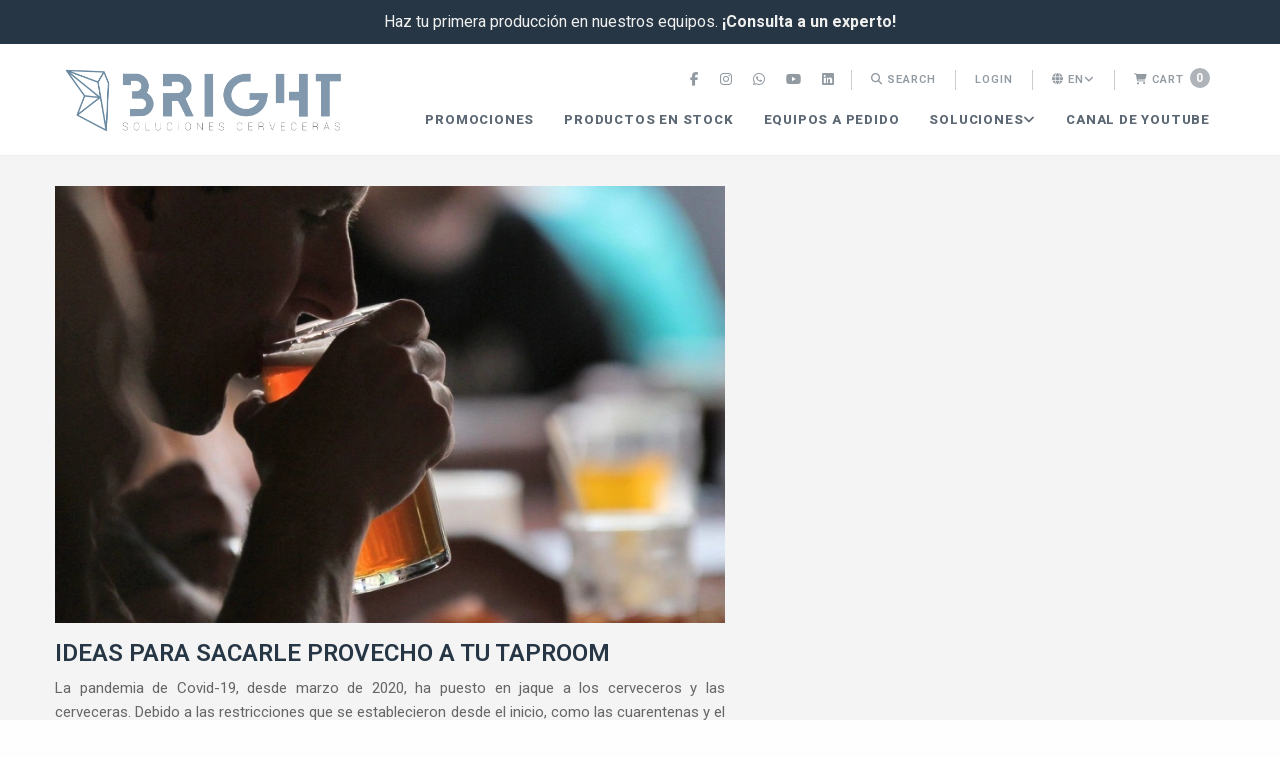

--- FILE ---
content_type: text/html; charset=utf-8
request_url: https://www.brightsoluciones.cl/en/ideas-para-sacar-provecho-a-tu-taproom
body_size: 13765
content:
<!DOCTYPE html>
<!--[if IE 9]><html class="lt-ie10" > <![endif]-->
<html class="no-js" xmlns="http://www.w3.org/1999/xhtml" lang="en">
<!--<![endif]-->
<head>
  <script async src="https://pagead2.googlesyndication.com/pagead/js/adsbygoogle.js?client=ca-pub-1235816949147568"
     crossorigin="anonymous"></script>
  <title>Ideas para sacarle provecho a tu taproom</title>

  <meta charset="utf-8" />

  <meta name="description" content="La pandemia de Covid-19, desde marzo de 2020, ha puesto en jaque a los cerveceros y las cerveceras. Debido a las restricciones que se establecieron desde el inicio, como las cuarentenas y el cierre de restaurantes y bares, tuvieron que buscar otras formas de vender sus productos. Una de ellas, por ejemplo, fue la venta de packs de latas o botell..." />
  <meta name="robots" content="follow, all" />

  <!-- Set the viewport width to device width for mobile -->
  <meta name="viewport" content="width=device-width, initial-scale=1.0" />

  <link rel="preconnect" href="https://images.jumpseller.com">
  <link rel="preconnect" href="https://cdnx.jumpseller.com">
  <link rel="preconnect" href="https://assets.jumpseller.com">

  <!-- Facebook Meta tags for Product -->
<meta property="fb:app_id" content="283643215104248" />

  <meta property="og:title" content="Ideas para sacarle provecho a tu taproom" />
  <meta property="og:type" content="article" />
  
  <meta property="og:image" content="https://cdnx.jumpseller.com/bright-soluciones-cerveceras/image/26392567/LHS16_18.webp.webp?1660596702" />
  



<meta property="og:description" content="La pandemia de Covid-19, desde marzo de 2020, ha puesto en jaque a los cerveceros y las cerveceras. Debido a las restricciones que se establecieron desde el inicio, como las cuarentenas y el cierre de restaurantes y bares, tuvieron que buscar otras formas de vender sus productos. Una de ellas, por ejemplo, fue la venta de packs de latas o botell..." />
<meta property="og:url" content="https://www.brightsoluciones.cl/en/ideas-para-sacar-provecho-a-tu-taproom" />
<meta property="og:site_name" content="BRIGHT Soluciones Cerveceras" />
<meta name="twitter:card" content="summary" />


<meta property="og:locale" content="en" />

<meta property="og:locale:alternate" content="es_CL" />



  <link rel="canonical" href="https://www.brightsoluciones.cl/en/ideas-para-sacar-provecho-a-tu-taproom">

  
  <link rel="alternate" hreflang="en" href="https://www.brightsoluciones.cl/en/ideas-para-sacar-provecho-a-tu-taproom" />
  
  <link rel="alternate" hreflang="es-CL" href="https://www.brightsoluciones.cl/ideas-para-sacar-provecho-a-tu-taproom" />
  

  <!-- Google Fonts Libraries -->
  <!-- Raleway -->
<link href="//fonts.googleapis.com/css?family=Raleway:300,300i,400,400i,500,500i,600,600i,700,700i,800,800i" rel="stylesheet">

<!-- Open Sans -->
<link href="//fonts.googleapis.com/css?family=Open+Sans:300,300i,400,400i,600,600i,700,700i" rel="stylesheet">


  <!-- Store Files -->
  <!-- CSS Files -->
<link rel="stylesheet" href="https://cdnjs.cloudflare.com/ajax/libs/foundation/6.3.1/css/foundation.min.css" integrity="sha256-itWEYdFWzZPBG78bJOOiQIn06QCgN/F0wMDcC4nOhxY=" crossorigin="anonymous" />
<link rel="stylesheet" href="//cdnjs.cloudflare.com/ajax/libs/motion-ui/1.1.1/motion-ui.min.css" />
<link rel="stylesheet" href="https://assets.jumpseller.com/store/bright-soluciones-cerveceras/themes/553615/styles.min.css?1740402921" />
<link rel="stylesheet" href="https://assets.jumpseller.com/store/bright-soluciones-cerveceras/themes/553615/styles_pickers.min.css?1740402921" />



<link rel="stylesheet" href="//cdnjs.cloudflare.com/ajax/libs/toastr.js/latest/css/toastr.min.css">


<!-- Font Awesome Icon Library -->
<script src="https://kit.fontawesome.com/071a67a98c.js" crossorigin="anonymous"></script>

<!-- Javascript Files -->
<script src="https://assets.jumpseller.com/store/bright-soluciones-cerveceras/themes/553615/jquery.min.js?1740402921"></script>


<!-- Slick Slider Files -->
<link rel="stylesheet" href="https://assets.jumpseller.com/store/bright-soluciones-cerveceras/themes/553615/slick.min.css?1740402921">
<link rel="stylesheet" href="https://assets.jumpseller.com/store/bright-soluciones-cerveceras/themes/553615/slick-theme.min.css?1740402921">


<!-- Script for Product Bottom anchor -->
<script>
  $(document).ready(function(){
    $('a[href^="#"]').on('click', function(event) {
      var target = $( $(this).attr('href') );

      if( target.length ) {
        event.preventDefault();
        $('html, body').animate({
          scrollTop: target.offset().top - 70
        }, 1000);
      }
    });
  });
</script>


  <script type="application/ld+json">
[
  {
    "@context": "http://schema.org",
    "@type": "BreadcrumbList",
    "itemListElement": [
      
        {
        "@type": "ListItem",
        "position": 1,
        "item": {
        "name": "Home",
        "@id": "/en/"
        }
        }
        ,
      
        {
        "@type": "ListItem",
        "position": 2,
        "item": {
        "name": "Post",
        "@id": "/en/post"
        }
        }
        ,
      
        {
        "@type": "ListItem",
        "position": 3,
        "item": {
        "name": "Ideas para sacarle provecho a tu taproom"
        }
        }
        
      
    ]
  },
  {
    "@context": "http://schema.org/"
    
  }]
  </script>


  <!-- Store Favicon -->
  
    <link rel="apple-touch-icon" type="image/x-icon" href="https://cdnx.jumpseller.com/bright-soluciones-cerveceras/image/35047183/resize/57/57?1683737531" sizes="57x57">
    <link rel="apple-touch-icon" type="image/x-icon" href="https://cdnx.jumpseller.com/bright-soluciones-cerveceras/image/35047183/resize/60/60?1683737531" sizes="60x60">
    <link rel="apple-touch-icon" type="image/x-icon" href="https://cdnx.jumpseller.com/bright-soluciones-cerveceras/image/35047183/resize/72/72?1683737531" sizes="72x72">
    <link rel="apple-touch-icon" type="image/x-icon" href="https://cdnx.jumpseller.com/bright-soluciones-cerveceras/image/35047183/resize/76/76?1683737531" sizes="76x76">
    <link rel="apple-touch-icon" type="image/x-icon" href="https://cdnx.jumpseller.com/bright-soluciones-cerveceras/image/35047183/resize/114/114?1683737531" sizes="114x114">
    <link rel="apple-touch-icon" type="image/x-icon" href="https://cdnx.jumpseller.com/bright-soluciones-cerveceras/image/35047183/resize/120/120?1683737531" sizes="120x120">
    <link rel="apple-touch-icon" type="image/x-icon" href="https://cdnx.jumpseller.com/bright-soluciones-cerveceras/image/35047183/resize/144/144?1683737531" sizes="144x144">
    <link rel="apple-touch-icon" type="image/x-icon" href="https://cdnx.jumpseller.com/bright-soluciones-cerveceras/image/35047183/resize/152/152?1683737531" sizes="152x152">

    <link rel="icon" type="image/png" href="https://cdnx.jumpseller.com/bright-soluciones-cerveceras/image/35047183/resize/196/196?1683737531" sizes="196x196">
    <link rel="icon" type="image/png" href="https://cdnx.jumpseller.com/bright-soluciones-cerveceras/image/35047183/resize/160/160?1683737531" sizes="160x160">
    <link rel="icon" type="image/png" href="https://cdnx.jumpseller.com/bright-soluciones-cerveceras/image/35047183/resize/96/96?1683737531" sizes="96x96">
    <link rel="icon" type="image/png" href="https://cdnx.jumpseller.com/bright-soluciones-cerveceras/image/35047183/resize/32/32?1683737531" sizes="32x32">
    <link rel="icon" type="image/png" href="https://cdnx.jumpseller.com/bright-soluciones-cerveceras/image/35047183/resize/16/16?1683737531" sizes="16x16">

  <meta name="msapplication-TileColor" content="#95b200">
  <meta name="theme-color" content="#ffffff">



  
  <script>
    $(window).scroll(function() {
      var scroll = $(window).scrollTop();

      if (scroll >= 71) {
        $("#main-nav").addClass("scrolling");
      } else {
        $("#main-nav").removeClass("scrolling");
      }
    });
  </script>
  

  <link rel="preconnect" href="https://fonts.googleapis.com">
<link rel="preconnect" href="https://fonts.gstatic.com" crossorigin>
<link href="https://fonts.googleapis.com/css2?family=Roboto:ital,wght@0,100;0,200;0,300;0,400;0,500;0,600;0,700;0,800;1,100;1,200;1,300;1,400;1,500;1,600;1,700;1,800&family=Roboto:ital,wght@0,100;0,200;0,300;0,400;0,500;0,600;0,700;0,800;1,100;1,200;1,300;1,400;1,500;1,600;1,700;1,800&family=Roboto:ital,wght@0,100;0,200;0,300;0,400;0,500;0,600;0,700;0,800;1,100;1,200;1,300;1,400;1,500;1,600;1,700;1,800&display=swap" rel="stylesheet">

<style>
  body, p, span, strong, small, ul, li, .product-info__description, .cart-estimate__field label, #checkout .field label {
   font-family: Roboto !important;
  }

 h1, h2, h3, h4, h5, h6, .main-nav__menu-logo-anchor {
   font-family: Roboto, sans-serif !important;
  }
  .main-nav__menu-item-anchor, .main-nav__menu-item-string,
  .footer-top__menu-item-anchor, .footer-top__menu-item-string,
  *.raleway {
   font-family: Roboto, sans-serif !important;
  }
  #blog-post__content p, #blog-post__content ul, #blog-post__content ul li, #blog-post__content ol, #blog-post__content ol li,
  .product-description__content {
    font-size: 16px !important;
  }

</style>



  <!-- Autocomplete search -->
  

  
<meta name="csrf-param" content="authenticity_token" />
<meta name="csrf-token" content="caYfieSPwSLpgTafGGFnMC3F_P3C7lCnfej2mjGNU-X1J6JanixUSiwRdSP9So9b2aSbWro7tkl6VKvcK0kdJg" />






<script>
  // Pixel code

  // dont send fb events if page is rendered inside an iframe (like admin theme preview)
  if(window.self === window.top) {
    !function(f,b,e,v,n,t,s){if(f.fbq)return;n=f.fbq=function(){n.callMethod?
    n.callMethod.apply(n,arguments):n.queue.push(arguments)};if(!f._fbq)f._fbq=n;
    n.push=n;n.loaded=!0;n.version='2.0';n.agent='pljumpseller';n.queue=[];t=b.createElement(e);t.async=!0;
    t.src=v;s=b.getElementsByTagName(e)[0];s.parentNode.insertBefore(t,s)}(window,
    document,'script','https://connect.facebook.net/' + getNavigatorLocale() + '/fbevents.js');

    var data = {};

    data.currency = 'CLP';
    data.total = '0.0';
    data.products_count = '0';

    

    data.content_ids = [];
    data.contents = [];
    data.single_value = 0.0;

    // Line to enable Manual Only mode.
    fbq('set', 'autoConfig', false, '321712845773849');

    // FB Pixel Advanced Matching
    
    
    var advancedCustomerData = {
      'em' : '',
      'fn' : '',
      'ln' : '',
      'ph' : '',
      'ct' : '',
      'zp' : '',
      'country' : ''
    };

    var missingCustomerData = Object.values(advancedCustomerData).some(function(value) { return value.length == 0 });

    if(missingCustomerData) {
      fbq('init', '321712845773849');
    } else {
      fbq('init', '321712845773849', advancedCustomerData);
    }

    // PageView - build audience views (default FB Pixel behaviour)
    fbq('track', 'PageView');

    // AddToCart - released on page load after a product was added to cart
    

    // track conversion events, ordered by importance (not in this doc)
    // https://developers.facebook.com/docs/facebook-pixel/api-reference%23events

    
      // no FB Pixel events
    

    function getNavigatorLocale(){
      return navigator.language.replace(/-/g,'_')
    }
  }
</script>





<script src="https://files.jumpseller.com/javascripts/dist/jumpseller-2.0.0.js" defer="defer"></script></head>

<body>
  <div class="off-canvas-wrapper">
    <div class="off-canvas-wrapper-inner" data-off-canvas-wrapper>
      
      <header class="fixed">

        <!-- Top Bar -->
        
        
        <div class="nav-bar message-top row row-wide">
          <div class="row text-center">
            Haz tu primera producción en nuestros equipos. <b>¡Consulta a un experto!</b>
          </div>
        </div>
        
        
        <!-- End Top Bar -->

        <!-- Main Navigation (Desktop Navigation) -->
<nav
  id="main-nav"
  class="top-bar  show-for-large"
  
>
  <div class="row  main-nav__container main-nav_align">
    <div class="main-nav__menu-logo">
      <a href="https://www.brightsoluciones.cl/en" class="main-nav__menu-logo-anchor" title="Go to Home page">
        
          <img src="https://images.jumpseller.com/store/bright-soluciones-cerveceras/store/logo/BRIGHT_logo_PNG.png?1683737531" class="main-nav__menu-logo-object" alt="Logo BRIGHT Soluciones Cerveceras">
        
      </a>
    </div>

    <div class="w-100">
      <div>
        <ul class="dropdown  menu  main-nav__menu d-flex justify-content-end menu-top" data-dropdown-menu>
          
            
              <li class="main-nav__menu-item">
                <a
                  href="https://www.facebook.com/brightsoluciones"
                  class="main-nav__menu-item-anchor  main-nav__menu-item-anchor--social"
                  title="BRIGHT Soluciones Cerveceras on Facebook"
                  target="_blank"
                  >
                    <i class="fab fa-facebook-f"></i>
                </a>
              </li>
              <!-- end .main-nav__menu-item -->
            

            

            
              <li class="main-nav__menu-item">
                <a
                  href="https://www.instagram.com/bright.soluciones"
                  class="main-nav__menu-item-anchor  main-nav__menu-item-anchor--social"
                  title="BRIGHT Soluciones Cerveceras on Instagram"
                  target="_blank"
                  >
                    <i class="fab fa-instagram"></i>
                </a>
              </li>
              <!-- end .main-nav__menu-item -->
            

            

            
              <li class="main-nav__menu-item">
                <a
                  href="https://api.whatsapp.com/send?phone=56989033668&text=Hello%20BRIGHT Soluciones Cerveceras"
                  class="main-nav__menu-item-anchor  main-nav__menu-item-anchor--social"
                  title="WhatsApp"
                  target="_blank"
                  >
                    <i class="fab fa-whatsapp"></i>
                </a>
              </li>
              <!-- end .main-nav__menu-item -->
            

            
              <li class="main-nav__menu-item">
                <a
                  href="https://youtube.com/channel/UC3Yar4ePaVcXlSuDb6_Gxrw/"
                  class="main-nav__menu-item-anchor  main-nav__menu-item-anchor--social"
                  title="BRIGHT Soluciones Cerveceras on Youtube"
                  target="_blank"
                  >
                    <i class="fab fa-youtube"></i>
                </a>
              </li>
              <!-- end .main-nav__menu-item -->
            

            

            
              <li class="main-nav__menu-item">
                <a
                  href="https://www.linkedin.com/company/bright-soluciones-cerveceras"
                  class="main-nav__menu-item-anchor  main-nav__menu-item-anchor--social"
                  title="BRIGHT Soluciones Cerveceras on LinkedIn"
                  target="_blank"
                  >
                    <i class="fab fa-linkedin"></i>
                </a>
              </li>
              <!-- end .main-nav__menu-item -->
            

            

            

            <li class="main-nav__menu-item"><span class="main-nav__menu-item-divider"></span></li>
            <!-- end divider -->

            
              <li class="main-nav__menu-item">
                <a
                  class="main-nav__menu-item-anchor"
                  title="Search"
                  role="button"
                  data-open="search-modal"
                  >
                    <i class="fas fa-search"></i> Search</a>
              </li>
              <!-- end .main-nav__menu-item -->

              <li class="main-nav__menu-item"><span class="main-nav__menu-item-divider"></span></li>
              <!-- end divider -->
            

            
              <li class="main-nav__menu-item">
                <a
                  href="/en/customer/login"
                  class="main-nav__menu-item-anchor"
                  title="Login"
                >Login</a>
              </li>
              <!-- end .main-nav__menu-item -->

              <li class="main-nav__menu-item"><span class="main-nav__menu-item-divider"></span></li>
              <!-- end divider -->
            

            
              <li class="main-nav__menu-item">
                
                  
                    <span
                      class="main-nav__menu-item-anchor"
                      role="button"
                      >
                        <i class="fas fa-globe"></i> en<i class="fas fa-angle-down"></i>
                    </span>
                  
                
                  
                

                <ul class="menu  vertical  main-nav__submenu">
                  
                    <li class="main-nav__submenu-item">
                      <a href="https://www.brightsoluciones.cl/en/ideas-para-sacar-provecho-a-tu-taproom" class="main-nav__submenu-item-anchor" title="English">English</a>
                    </li>
                    <!-- end .main-nav__submenu-item -->
                  
                    <li class="main-nav__submenu-item">
                      <a href="https://www.brightsoluciones.cl/ideas-para-sacar-provecho-a-tu-taproom" class="main-nav__submenu-item-anchor" title="Español (Chile)">Español (Chile)</a>
                    </li>
                    <!-- end .main-nav__submenu-item -->
                  
                </ul>
                <!-- end .main-nav__submenu -->
              </li>
              <!-- end .secondary-nav__menu-item -->

              <li class="main-nav__menu-item"><span class="main-nav__menu-item-divider"></span></li>
              <!-- end divider -->
            

            

            
              <li class="main-nav__menu-item">
                <a
                  href="/en/cart"
                  class="main-nav__menu-item-anchor  main-nav__menu-item-anchor--cart"
                  title="Go to Cart"
                >
                  <i class="fas fa-shopping-cart"></i> Cart
                  <span class="cart-size">0</span>
                </a>
              </li>
            

            <!-- end .main-nav__menu-item -->
          
        </ul>
        <!-- end .toolbar-menu -->
      </div>
      <!-- end .top-bar-right -->

      <div>
        <ul class="dropdown  menu  main-nav__menu d-flex justify-content-end flex-wrap" data-dropdown-menu>
          <!-- end .main-nav__menu-logo -->

          
            
              
                <li class="main-nav__menu-item main-nav__align">
                  <a
                    href="/en/plantas-y-equipos/promociones"
                    class="main-nav__menu-item-anchor"
                    title="Go to PROMOCIONES"
                    
                  >PROMOCIONES</a>
                  
                </li>
                <!-- end .main-nav__menu-item -->
              
                <li class="main-nav__menu-item main-nav__align">
                  <a
                    href="/en/cerveceria/equipos-en-stock"
                    class="main-nav__menu-item-anchor"
                    title="Go to Productos en stock"
                    
                  >Productos en stock</a>
                  
                </li>
                <!-- end .main-nav__menu-item -->
              
                <li class="main-nav__menu-item main-nav__align">
                  <a
                    href="/en/cerveceri/equipos-a-pedido"
                    class="main-nav__menu-item-anchor"
                    title="Go to Equipos a pedido"
                    
                  >Equipos a pedido</a>
                  
                </li>
                <!-- end .main-nav__menu-item -->
              
                <li class="main-nav__menu-item main-nav__align">
                  <a
                    href="/en/"
                    class="main-nav__menu-item-anchor"
                    title="Go to SOLUCIONES"
                    
                  >SOLUCIONES<i class="fas fa-angle-down"></i></a>
                  
                    <ul class="menu  vertical  main-nav__submenu">
                      
                        <li class="main-nav__submenu-item main-nav__align">
                          <a
                            href="/en/asesoria-y-gestion"
                            class="main-nav__submenu-item-anchor"
                            title="Go to Asesorías"
                            
                          >Asesorías</a>

                          
                        </li>
                        <!-- end .main-nav__submenu-item -->
                      
                        <li class="main-nav__submenu-item main-nav__align">
                          <a
                            href="/en/contact"
                            class="main-nav__submenu-item-anchor"
                            title="Go to Exportación"
                            
                          >Exportación</a>

                          
                        </li>
                        <!-- end .main-nav__submenu-item -->
                      
                        <li class="main-nav__submenu-item main-nav__align">
                          <a
                            href="/en/plantas-completas"
                            class="main-nav__submenu-item-anchor"
                            title="Go to Plantas llave en mano"
                            
                          >Plantas llave en mano</a>

                          
                        </li>
                        <!-- end .main-nav__submenu-item -->
                      
                        <li class="main-nav__submenu-item main-nav__align">
                          <a
                            href="/en/mobile-canning-servicio-de-enlatado-a-domicilio"
                            class="main-nav__submenu-item-anchor"
                            title="Go to Enlatado para terceros"
                            
                          >Enlatado para terceros</a>

                          
                        </li>
                        <!-- end .main-nav__submenu-item -->
                      
                        <li class="main-nav__submenu-item main-nav__align">
                          <a
                            href="/en/mytrack-trazabilidad-de-activos"
                            class="main-nav__submenu-item-anchor"
                            title="Go to Trazabilidad de barriles"
                            
                          >Trazabilidad de barriles</a>

                          
                        </li>
                        <!-- end .main-nav__submenu-item -->
                      
                    </ul>
                    <!-- end .main-nav__submenu -->
                  
                </li>
                <!-- end .main-nav__menu-item -->
              
                <li class="main-nav__menu-item main-nav__align">
                  <a
                    href="https://www.youtube.com/channel/UC3Yar4ePaVcXlSuDb6_Gxrw"
                    class="main-nav__menu-item-anchor"
                    title="Go to CANAL DE YOUTUBE"
                    
                      target="_blank"
                    
                  >CANAL DE YOUTUBE</a>
                  
                </li>
                <!-- end .main-nav__menu-item -->
              
            
          
        </ul>
        <!-- end .main-nav__menu -->
      </div>
      <!-- end .top-bar-left -->
    </div>
  </div>
  <!-- end .main-nav__container -->
</nav>
<!-- end #main-nav -->

<!-- Mobile Nav (Medium & Small devices navigation) -->
<div id="mobile-nav" class="title-bar  hide-for-large">
  <div class="title-bar-left  mobile-nav__left">
    <button class="mobile-nav__button  trsn" type="button" data-open="sidebar-nav">
      <i class="fas fa-bars"></i> Menu
    </button>
  </div>
  <!-- end .mobile-nav__left -->

  <div class="mobile-nav__center">
    <a href="https://www.brightsoluciones.cl/en" class="mobile-nav__center-anchor">
      
        <img src="https://images.jumpseller.com/store/bright-soluciones-cerveceras/store/logo/BRIGHT_logo_PNG.png?1683737531" class="mobile-nav__center-logo" alt="Logo BRIGHT Soluciones Cerveceras">
      
    </a>
  </div>
  <!-- end .mobile-nav__center -->
  
    <div class="title-bar-right  mobile-nav__right">
      
        <a
          id="cart-link"
          href="/en/cart"
          class="mobile-nav__button  trsn"
          >
          <i class="fas fa-shopping-cart"></i> <span class="cart-size-mobile">0</span>
        </a>
      
    </div>
  
  <!-- end .mobile-nav__right -->
</div>
<!-- end #mobile-nav -->

      </header>

      <!-- Sidebar Nav -->
      <div id="sidebar-nav" class="off-canvas  position-left  hide-for-large" data-off-canvas data-position="left">
        <!-- Close button -->
<!--
  <button class="close-button" aria-label="Close menu" type="button" data-close>
    <span aria-hidden="true">&times;</span>
  </button>
-->


<!-- Sidebar Search -->
<div class="jumpseller-autocomplete" data-panel="sidebar-search__panel popover">
  <form id="sidebar-search" class="small-12  columns" method="get" action="/en/search">
    <input type="text" id="sidebar-search__input" class="text text-left trsn" name="q" placeholder="Search here..." />
    <button id="sidebar-search__button" type="submit" class="submit trsn"><i class="fas fa-search"></i></button>
  </form>
</div>
<!-- end #sidebar-search -->


<!-- Sidebar Nav Menu -->
<div class="small-12  columns  sidebar-wrapper">
  <!-- Sidebar Menu -->
  <ul
    id="sidebar-menu"
    class="vertical menu"
    data-drilldown
    data-back-button='<li class="js-drilldown-back"><a tabindex="0">Go Back</a></li>'
  >
    
      
        <li class="sidebar-menu__item  sidebar-menu__item--first">
          
            <a href="/en/plantas-y-equipos/promociones" class="sidebar-menu__item-anchor" title="PROMOCIONES">PROMOCIONES</a>
          

          
        </li>
      
        <li class="sidebar-menu__item">
          
            <a href="/en/cerveceria/equipos-en-stock" class="sidebar-menu__item-anchor" title="Productos en stock">Productos en stock</a>
          

          
        </li>
      
        <li class="sidebar-menu__item">
          
            <a href="/en/cerveceri/equipos-a-pedido" class="sidebar-menu__item-anchor" title="Equipos a pedido">Equipos a pedido</a>
          

          
        </li>
      
        <li class="sidebar-menu__item">
          
            <a class="sidebar-menu__item-anchor">SOLUCIONES
              <i class="fas fa-angle-right"></i
            ></a>
          

          
            <ul class="vertical  menu  sidebar-menu__submenu">
              <li class="sidebar-menu__submenu-title">SOLUCIONES</li>

              
                <li class="sidebar-menu__submenu-item">
                  <a href="/en/asesoria-y-gestion" class="sidebar-menu__submenu-item-anchor" title="Asesorías">Asesorías</a>
                  
                </li>
                <!-- end .sidebar-menu__submenu-item -->
              
                <li class="sidebar-menu__submenu-item">
                  <a href="/en/contact" class="sidebar-menu__submenu-item-anchor" title="Exportación">Exportación</a>
                  
                </li>
                <!-- end .sidebar-menu__submenu-item -->
              
                <li class="sidebar-menu__submenu-item">
                  <a href="/en/plantas-completas" class="sidebar-menu__submenu-item-anchor" title="Plantas llave en mano">Plantas llave en mano</a>
                  
                </li>
                <!-- end .sidebar-menu__submenu-item -->
              
                <li class="sidebar-menu__submenu-item">
                  <a href="/en/mobile-canning-servicio-de-enlatado-a-domicilio" class="sidebar-menu__submenu-item-anchor" title="Enlatado para terceros">Enlatado para terceros</a>
                  
                </li>
                <!-- end .sidebar-menu__submenu-item -->
              
                <li class="sidebar-menu__submenu-item">
                  <a href="/en/mytrack-trazabilidad-de-activos" class="sidebar-menu__submenu-item-anchor" title="Trazabilidad de barriles">Trazabilidad de barriles</a>
                  
                </li>
                <!-- end .sidebar-menu__submenu-item -->
              

              <li class="sidebar-menu__submenu-actions">
                <a
                  href="/en/"
                  class="sidebar-menu__submenu-actions-anchor"
                  title="Go to SOLUCIONES"
                >Go to
                  SOLUCIONES</a>
              </li>
              <!-- end .sidebar-menu__submenu-actions -->
            </ul>
          
        </li>
      
        <li class="sidebar-menu__item">
          
            <a href="https://www.youtube.com/channel/UC3Yar4ePaVcXlSuDb6_Gxrw" class="sidebar-menu__item-anchor" title="CANAL DE YOUTUBE">CANAL DE YOUTUBE</a>
          

          
        </li>
      

      <li class="sidebar-menu__item"><span class="sidebar-menu__item-divider"></span></li>
    

    
      <li class="sidebar-menu__item">
        <a class="sidebar-menu__item-anchor" role="button">Login
          <i class="fas fa-angle-right"></i
        ></a>

        <ul class="vertical  menu  sidebar-menu__submenu">
          <li class="sidebar-menu__submenu-title">
            Login
          </li>

          
            <li class="sidebar-menu__submenu-item">
              <a
                href="/en/customer/login"
                class="sidebar-menu__submenu-item-anchor"
                title="Login to my Account"
              >Login to my Account
                <i class="fas fa-angle-right"></i
              ></a>
            </li>
            <!-- end .sidebar-menu__submenu-item -->

            <li class="sidebar-menu__submenu-item">
              <p class="sidebar-menu__submenu-item-text">
                <strong>Are you new at
                  BRIGHT Soluciones Cerveceras?</strong
                ><br>
                Create a customer account and make your shopping process faster by adding your contact information, shipping and billing details, and check your shopping history.
              </p>
            </li>
            <!-- end .sidebar-menu__submenu-item -->

            <li class="sidebar-menu__submenu-item  sidebar-menu__submenu-item--last">
              <a
                href="/en/customer/registration"
                class="sidebar-menu__submenu-item-anchor"
                title="Create Account"
              >Create Account</a>
            </li>
            <!-- end .sidebar-menu__submenu-item -->
          
        </ul>
        <!-- end .sidebar-menu__submenu -->
      </li>
      <!-- end .sidebar-menu__item -->

      <li class="sidebar-menu__item"><span class="sidebar-menu__item-divider"></span></li>
    

    

    
      <li class="sidebar-menu__item is-drilldown-submenu-parent">
        <a id="current_language" class="sidebar-menu__item-anchor" role="button">
          
            
              English
            
          
            
          
          <i class="fas fa-angle-right"></i
        ></a>
        <ul class="vertical  menu  sidebar-menu__submenu">
          
            
              <li class="sidebar-menu__submenu-title">English</li>
            
          
            
              <li class="sidebar-menu__submenu-item">
                <a class="sidebar-menu__submenu-item-anchor" href="https://www.brightsoluciones.cl/ideas-para-sacar-provecho-a-tu-taproom" title="Español (Chile)">Español (Chile)</a>
              </li>
              <!-- end .language-nav__submenu-item -->
            
          
        </ul>
        <!-- end .language-nav__submenu -->
      </li>
      <!-- end .language-nav__menu-item -->

      <!-- end divider -->
    
    
      <li class="sidebar-menu__item" role="menuitem"><span class="sidebar-menu__item-divider"></span></li>
    

    
      <li class="sidebar-menu__item">
        <a
          href="https://www.facebook.com/brightsoluciones"
          class="sidebar-menu__item-anchor  sidebar-menu__item-anchor--social"
          title="BRIGHT Soluciones Cerveceras on Facebook"
          target="_blank"
          ><i class="fab fa-facebook-f"></i>BRIGHT Soluciones Cerveceras
          on Facebook</a>
      </li>
      <!-- end .sidebar-menu__item -->
    

    

    
      <li class="sidebar-menu__item">
        <a
          href="https://www.instagram.com/bright.soluciones"
          class="sidebar-menu__item-anchor  sidebar-menu__item-anchor--social"
          title="BRIGHT Soluciones Cerveceras on Instagram"
          target="_blank"
          ><i class="fab fa-instagram"></i>BRIGHT Soluciones Cerveceras
          on Instagram</a>
      </li>
      <!-- end .sidebar-menu__item -->
    

    

    
      <li class="sidebar-menu__item">
        <a
          href="https://api.whatsapp.com/send?phone=56989033668&text=Hello%20BRIGHT Soluciones Cerveceras"
          class="sidebar-menu__item-anchor  sidebar-menu__item-anchor--social"
          title="WhatsApp"
          target="_blank"
          ><i class="fab fa-whatsapp"></i>BRIGHT Soluciones Cerveceras
          on WhatsApp</a>
      </li>
      <!-- end .sidebar-menu__item -->
    

    
      <li class="sidebar-menu__item">
        <a
          href="https://youtube.com/channel/UC3Yar4ePaVcXlSuDb6_Gxrw/"
          class="sidebar-menu__item-anchor  sidebar-menu__item-anchor--social"
          title="BRIGHT Soluciones Cerveceras on Youtube"
          target="_blank"
          ><i class="fab fa-youtube"></i>BRIGHT Soluciones Cerveceras
          on Youtube</a>
      </li>
      <!-- end .sidebar-menu__item -->
    

    

    
      <li class="sidebar-menu__item">
        <a
          href="https://www.linkedin.com/company/bright-soluciones-cerveceras"
          class="sidebar-menu__item-anchor  sidebar-menu__item-anchor--social"
          title="BRIGHT Soluciones Cerveceras on LinkedIn"
          target="_blank"
          ><i class="fab fa-linkedin"></i>BRIGHT Soluciones Cerveceras
          on LinkedIn</a>
      </li>
      <!-- end .sidebar-menu__item -->
    

    

    
  </ul>
  <!-- end #sidebar-menu -->
</div>
<!-- end .sidebar-wrapper -->

      </div>
      <!-- end #sidebar-nav -->

      <!-- Sidebar Cart -->
      <div id="sidebar-cart" class="off-canvas  position-right  hide-for-large" data-off-canvas data-position="right">
        <!-- Close button -->
<button class="close-button" aria-label="Close menu" type="button" data-close>
  <span aria-hidden="true">&times;</span>
</button>

<!-- Sidebar Summary -->
<ul id="sidebar-summary" class="no-bullet">
  <li class="sidebar-summary__title">Your Cart <br/><span>(0 products)</span></li>
  
  <li class="sidebar-summary__item-empty">Your cart is currently empty.</li>
  
</ul>
<!-- end #sidebar-summary -->

      </div>
      <!-- end #sidebar-cart -->
      

      <!-- Content -->
      <div id="page-container" class="off-canvas-content " data-off-canvas-content><!-- Static Page -->
<div class="row  row-large  page-container">
  <!-- Page Content -->
  <section class="small-12  medium-7  large-7  columns  page-content">
    
    <img src="https://cdnx.jumpseller.com/bright-soluciones-cerveceras/image/26392567/LHS16_18.webp.webp?1660596702" class="page-content__image" alt="Ideas para sacarle provecho a tu taproom">
    
    <h1 class="page-content__title">Ideas para sacarle provecho a tu taproom</h1>
    <div class="page-content__body">
      <p dir="ltr" style="text-align: justify;">La pandemia de Covid-19, desde marzo de 2020, ha puesto en jaque a los cerveceros y las cerveceras. Debido a las restricciones que se establecieron desde el inicio, como las cuarentenas y el cierre de restaurantes y bares, tuvieron que buscar otras formas de vender sus productos. Una de ellas, por ejemplo, fue la venta de packs de latas o botellas a través de e-commerce. Sin embargo esto no fue suficiente y hoy, tras más de dos años desde el inicio de la emergencia sanitaria y con los locales nuevamente abiertos, muchos y muchas han tenido que buscar la manera de volver a ponerse de pie y recuperar lo perdido.</p>
<p dir="ltr" style="text-align: justify;">Con lo anterior en cuenta, el sitio especializado de la Brewers Association publicó el artículo <a href="https://www.brewersassociation.org/brewing-industry-updates/increasing-beer-to-go-sales-through-covid-19-and-beyond/">“Increasing Beer To-Go Sales through COVID-19 and Beyond!”</a> (¡Aumentando las ventas de cerveza para llevar durante el Covid-19 y más allá!), en el que entregan una serie de tips para que los cerveceros y las cerveceras, en sus propios bares, aumenten sus ingresos adicionales y logren salir a flote a pesar de la pandemia.</p>
<p dir="ltr" style="text-align: justify;">Aquí, entonces, les presentamos una serie de buenas ideas que llegan desde el hemisferio norte para sacarle provecho a tu taproom:</p>
<p dir="ltr" style="text-align: justify;"> </p>
<p dir="ltr" style="text-align: justify;"><strong>Aumentar el tamaño de la cuenta: </strong>“Aumentar el tamaño de la cuenta de un cliente que ya está en en el bar es más fácil y rentable que trabajar para conseguir un nuevo huésped en la puerta. Aproveche al máximo su capacidad maximizando el tamaño de la cuenta con las ventas de cerveza para llevar”. </p>

<ul><li><strong>Pregunta. </strong>Simplemente preguntarle a los clientes si quieren algo más es fácil y efectivo. Antes de que paguen, hazles saber que hay cerveza disponible para llevar (o algún postre u otro producto).</li><li><strong>Incentivos del personal. </strong>No solo la propina puede ser un incentivo para alentar al personal a generar ventas adicionales. Considera hacer concursos o entregar premios para incentivar a tu equipo. Además, asegúrale a tu personal que los datos dicen que cuando los productos adicionales se agregan a la misma cuenta, los clientes tienden a dar propina sobre el total.</li></ul>
<p dir="ltr" style="text-align: justify;"> </p>
<p dir="ltr" style="text-align: justify;"><strong>Cervezas para llevar y preferencias del cliente: </strong>“Ofrecer cerveza para llevar es una oportunidad para vender más a los clientes locales y también hacerlo más cómodo para los clientes que prefieren disfrutar de la cerveza artesanal en casa. Ofrecer cerveza para llevar tiene el potencial de comercializar a nuevos clientes y mantener tu marca en la mente de los clientes que eligen a dónde ir en su próxima salida”. Para este punto, dice la publicación, es importante que decidas cómo empaquetarás tu cerveza: en growlers, en botellas o en latas. Pero, ¿cómo saber qué empaque elegir?&nbsp;</p>




<ul><li><strong>Los números. </strong>En este ítem, la Brewers Association invita a revisar las tendencias de empaque y las cifras de ventas como consecuencia de la pandemia en un <a href="https://www.brewersassociation.org/insights/how-did-breweries-pivot-during-the-pandemic-and-how-have-they-recovered/">artículo</a> escrito por su economista jefe, Bart Watson, donde, entre otras cosas, se menciona la tendencia al alza de la lata.</li><li><strong>Conoce a tus clientes.</strong> Conocer a tus clientes te dará más información sobre sus preferencias y te ayudará a decidir las mejores opciones de empaque para vender cerveza para llevar. En la nota se citan observaciones sobre las tendencias demográficas de los clientes que prefieren los growlers frente a los que optaron por las latas o los crowlers (que se extrajeron de una reunión del Brewpub Committee’s). Por ejemplo, dicen que algunos clientes mayores preferían los growlers para cervezas con ABV más bajo, mientras que muchos clientes de entre 20 y 30 años preferían las latas por variedad y conveniencia.</li><li><strong>Variedad. </strong>Estudia ofrecer más de un tipo de envase para cerveza para llevar. Ojo, eso sí, que antes de hacerlo hay un par de preguntas que debes tener en cuenta:  ¿tienes segmentos lo suficientemente grandes de clientes con diferentes preferencias para soportar múltiples tipos de envases? ¿Cuáles son los costos adicionales de los suministros, la maquinaria y el tiempo requerido para mantener más de un tipo de empaque? ¿La cadena de suministro es más o menos confiable para uno u otro?</li><li><strong>Volumen apropiado</strong>. Determinar los tamaños de empaque puede ser complejo, por lo mismo, debes conocer a tus clientes: ¿solo ofreces rellenos de crowler o growler más grandes? Si es así, ¿se están perdiendo ventas potenciales para llevar debido a que los clientes desean cantidades más pequeñas o más variedad en la cerveza que llevan a sus casas? Tener una idea de estas preferencias, señala el artículo, puede ayudarte a adaptar tus opciones según los gustos de tus clientes.</li><li><strong>Profundiza en los datos. </strong>Ofrezcas una o varias opciones de empaque para cerveza para llevar, debes realizar un seguimiento de las ventas para así pronosticar y ajustar tu oferta.&nbsp;</li></ul>
<p>Sumado a todo, indica la nota de la Brewers Association, debes tener en cuenta <strong>la variedad</strong> <strong>de cervezas</strong> que ofreces para llevar:</p><ul><li>Si tu cervecería tiene una <strong>selección de cervezas principales</strong>, priorízalas para llevar. De todas maneras, debes saber que un <strong>sentido de exclusividad</strong> puede ayudar a impulsar las ventas y el interés en tu cerveza envasada. Algunas cervecerías, por ejemplo, lanzan líneas exclusivas que solo están disponibles para llevar.</li><li><strong>Considera el precio</strong>. ¿Las ofertas de estilo y paquete para su cerveza para llevar cumplen con una variedad de puntos de precio para aquellos clientes que quieren gastar un poco menos y llevar cerveza a la casa? ¿Ofrecer envases más pequeños, cantidades o cervezas con un costo de producción más bajo lo ayuda a lograr esto?</li><li>También es relevante la manera en que se <strong>exhibe la cerveza para llevar</strong>. Y es que mostrarle a los clientes todo lo que tienes para ofrecer es fundamental para aumentar las ventas en el taproom y estimular próximas visitas. Por lo mismo, es importante que los crowlers o latas estén a la vista, que los enfriadores de cerveza estén cerca de la barra o de una salida, que sean visibles los diferentes estilos y que siempre, pero siempre, seas lo más creativo posible a la hora de exhibir.</li></ul>





<p dir="ltr" style="text-align: justify;"> </p>
<p dir="ltr" style="text-align: justify;">Finalmente, dice la Brewers Association, <strong>“¡tráelos de vuelta!”</strong>. ¿A qué se refiere con esto? “El quid es hacer que los clientes regresen a la puerta de tu cervecería”. En este sentido, entrega tres ejemplos rápidos de promociones que las personas del Brewpubs Committee ha usado para alentar a los clientes a volver:</p>


<ul><li><strong>Viernes de frescura</strong>. Una cervecería le dio un giro a algunas de sus cervezas principales, que se lanzan como ofertas especiales en “Freshness Fridays”. ¿Qué logró esto? Atraer a los clientes y entregar una sensación de exclusividad.</li><li><strong>Cupones</strong>. Algunas cervecerías entregan cupones por mayores cantidades de cerveza envasada o raspes con descuentos para alentar las visitas recurrentes. </li><li><strong>Volver por crédito. </strong>Otros utilizan envases retornables que los clientes pueden devolver y obtener así un crédito para la próxima compra.</li></ul>
<p dir="ltr" style="text-align: justify;"> </p>
<p dir="ltr" style="text-align: justify;">Sea lo que sea que hagas, lo más importante de todo: siempre mantén tu negocio interesante y emocionante para tus clientes.</p>
<p dir="ltr"></p>
<p dir="ltr"><strong>*¿Tienes una idea en mente? ¿Estás pensando en un nuevo proyecto para tu cervecería? Escríbenos (tienda@brightsoluciones.cl) o llámanos (+56 9 7381 9211), coordinemos una visita y construyamos juntos.</strong><br></p>

    </div>
  </section>
  <!-- end .page-content -->

  <!-- Page Sidebar -->
  <aside class="small-12  medium-4  large-4  columns  page-sidebar">
   
  </aside>
  <!-- end .page-sidebar -->
</div>
<!-- end .row-large -->

<div id="components"></div>
</div>
      <!-- end Content -->

      
      <footer>
<!-- Footer Subscribe -->
<section id="footer-subscribe" class="row  row-wide">
  <!-- Begin MailChimp Signup Form -->
<div id="mc_embed_signup" class="row">
  <!-- //upgreen.us14.list-manage.com/subscribe/post?u=37d0843fc21a18eccb8d392eb&amp;id=f7037d65c5 -->
  <form action="https://brightsoluciones.us4.list-manage.com/subscribe/post?u=f36dc163b0cd6591d59e13a9d&amp;id=2814a1bc9b" method="post" id="mc-embedded-subscribe-form" name="mc-embedded-subscribe-form" class="validate  small-12  columns" target="_blank" novalidate>
      <div id="mc_embed_signup_scroll" class="row">
      <div class="small-12  medium-6  large-7  columns  text-center  medium-text-left  footer-subscribe__field">
        <h6 class="footer-subscribe__title  footer-subscribe__title--small">Suscríbete</h6>
        
        <p class="footer-subscribe__text">Ingresa tu email para recibir novedades y contenidos de parte del equipo BRIGHT.</p>
        
      </div>
      <!-- end .footer-subscribe__field -->

      <div class="small-12  medium-6  large-5  columns  footer-subscribe__field">
        <input type="email" id="mce-EMAIL" class="email  footer-subscribe__email" name="EMAIL" placeholder="Type your email here..." required>
        <button type="submit" id="mc-embedded-subscribe" class="footer-subscribe__button" name="subscribe"><i class="fas fa-paper-plane"></i></button>
      </div>
      <!-- end .footer-subscribe__field -->

      <!-- real people should not fill this in and expect good things - do not remove this or risk form bot signups-->
      <div style="position: absolute; left: -5000px;" aria-hidden="true"><input type="text" name="b_37d0843fc21a18eccb8d392eb_f7037d65c5" tabindex="-1" value=""></div>
    </div>
    <!-- end #mc-embedded-subscribe-form-->
  </form>
  <!-- end #mc_embed_signup_scroll-->
</div>
<!-- end #mc_embed_signup -->

</section>
<!-- end #footer-subscribe -->


<!-- Footer Top -->
<section id="footer-top" class="row">
  <!-- Footer About -->
  <div id="footer-about" class="small-12  medium-3  large-3  columns  text-center  footer-top__block">
    <!-- Store Logo/Name -->
    
    <a href="https://www.brightsoluciones.cl/en"><img src="https://images.jumpseller.com/store/bright-soluciones-cerveceras/store/logo/BRIGHT_logo_PNG.png?1683737531" class="footer-about__logo" alt="Logo BRIGHT Soluciones Cerveceras"></a>
    

    <!-- Store Description -->
    
    <p class="footer-about__description">
Hacemos tu sueño realidad, desde tu idea hasta la cerveza lista.

</p>
    

    <!-- Store Social Nets -->
    <ul class="no-bullet  footer-about__social">
      
      <!-- Facebook -->
      <li class="footer-about__social-item">
        <a href="https://www.facebook.com/brightsoluciones" class="footer-about__social-item-anchor" title="BRIGHT Soluciones Cerveceras on Facebook" target="_blank"><i class="fab fa-facebook-f"></i></a>
      </li>
      <!-- end .footer-about__social-item -->
      

      

      
      <!-- Instagram -->
      <li class="footer-about__social-item">
        <a href="https://www.instagram.com/bright.soluciones" class="footer-about__social-item-anchor" title="BRIGHT Soluciones Cerveceras on Instagram" target="_blank"><i class="fab fa-instagram"></i></a>
      </li>
      <!-- end .footer-about__social-item -->
      

      

      
      <!-- whatsapp -->
      <li class="footer-about__social-item">
        <a href="https://api.whatsapp.com/send?phone=56989033668&text=Hello%20BRIGHT Soluciones Cerveceras" class="footer-about__social-item-anchor" title="WhatsApp" target="_blank"><i class="fab fa-whatsapp"></i></a>
      </li>
      <!-- end .footer-about__social-item -->
      

      
      <!-- Youtube -->
      <li class="footer-about__social-item">
        <a href="https://youtube.com/channel/UC3Yar4ePaVcXlSuDb6_Gxrw/" class="footer-about__social-item-anchor" title="BRIGHT Soluciones Cerveceras on Youtube" target="_blank"><i class="fab fa-youtube"></i></a>
      </li>
      <!-- end .footer-about__social-item -->
      

      

      
      <!-- LinkedIn -->
      <li class="footer-about__social-item">
        <a href="https://www.linkedin.com/company/bright-soluciones-cerveceras" class="footer-about__social-item-anchor" title="BRIGHT Soluciones Cerveceras on LinkedIn" target="_blank"><i class="fab fa-linkedin"></i></a>
      </li>
      <!-- end .footer-about__social-item -->
      

      

      
    </ul>
    <!-- end .footer-about__social -->
  </div>
  <!-- end #footer-about -->

  <!-- Footer Nav -->
  <div id="footer-nav" class="small-12  medium-6  large-6  columns  text-center  footer-top__block">
    <div class="row">
      
      
      <!-- Information Nav -->
      <div class="small-12  medium-6  large-6  columns">
        <h6 class="footer-top__block-title">Information</h6>

        <ul class="menu  vertical  footer-top__menu">
          
          <li class="footer-top__menu-item">
            <a href="/en/preguntas-frecuentes" class="footer-top__menu-item-anchor" title="Go to Frequently Asked Questions">Frequently Asked Questions</a>
          </li>
          <!-- end .footer-top__menu-item -->
          
          <li class="footer-top__menu-item">
            <a href="/en/como-comprar" class="footer-top__menu-item-anchor" title="Go to ¿Cómo comprar?">¿Cómo comprar?</a>
          </li>
          <!-- end .footer-top__menu-item -->
          
          <li class="footer-top__menu-item">
            <a href="/en/sobre-los-envios" class="footer-top__menu-item-anchor" title="Go to Sobre los envíos">Sobre los envíos</a>
          </li>
          <!-- end .footer-top__menu-item -->
          
          <li class="footer-top__menu-item">
            <a href="/en/politica-de-garantia" class="footer-top__menu-item-anchor" title="Go to Política de garantía">Política de garantía</a>
          </li>
          <!-- end .footer-top__menu-item -->
          
          <li class="footer-top__menu-item">
            <a href="/en/formulario-de-denuncia" class="footer-top__menu-item-anchor" title="Go to Formulario de denuncia">Formulario de denuncia</a>
          </li>
          <!-- end .footer-top__menu-item -->
          
          <li class="footer-top__menu-item">
            <a href="/en/felicitaciones-sugerencias-y-reclamos" class="footer-top__menu-item-anchor" title="Go to Felicitaciones, sugerencias y reclamos">Felicitaciones, sugerencias y reclamos</a>
          </li>
          <!-- end .footer-top__menu-item -->
          
          <li class="footer-top__menu-item">
            <a href="/en/confian-en-nosotros" class="footer-top__menu-item-anchor" title="Go to Confían en nosotros">Confían en nosotros</a>
          </li>
          <!-- end .footer-top__menu-item -->
          
          <li class="footer-top__menu-item">
            <a href="/en/sobre-nosotros" class="footer-top__menu-item-anchor" title="Go to Sobre nosotros">Sobre nosotros</a>
          </li>
          <!-- end .footer-top__menu-item -->
          
          <li class="footer-top__menu-item">
            <a href="/en/contact" class="footer-top__menu-item-anchor" title="Go to Contact">Contact</a>
          </li>
          <!-- end .footer-top__menu-item -->
          
        </ul>
        <!-- end .footer-top__menu -->
      </div>
      
      

      
      
      <!-- Products Nav -->
      <div class="small-12  medium-6  large-6  columns">
        <h6 class="footer-top__block-title">Our Products</h6>

        <ul class="menu  vertical  footer-top__menu">
          
          <li class="footer-top__menu-item">
            <a href="/en/plantas-completas" class="footer-top__menu-item-anchor" title="Go to Plantas llave en mano">Plantas llave en mano</a>
          </li>
          <!-- end .footer-top__menu-item -->
          
          <li class="footer-top__menu-item">
            <a href="/en/cerveceria/equipos-en-stock" class="footer-top__menu-item-anchor" title="Go to Productos en stock">Productos en stock</a>
          </li>
          <!-- end .footer-top__menu-item -->
          
          <li class="footer-top__menu-item">
            <a href="/en/mobile-canning-servicio-de-enlatado-a-domicilio" class="footer-top__menu-item-anchor" title="Go to Enlatado a domicilio">Enlatado a domicilio</a>
          </li>
          <!-- end .footer-top__menu-item -->
          
          <li class="footer-top__menu-item">
            <a href="/en/mytrack-trazabilidad-de-activos" class="footer-top__menu-item-anchor" title="Go to Software de activos">Software de activos</a>
          </li>
          <!-- end .footer-top__menu-item -->
          
          <li class="footer-top__menu-item">
            <a href="/en/asesoria-y-gestion" class="footer-top__menu-item-anchor" title="Go to Asesorías">Asesorías</a>
          </li>
          <!-- end .footer-top__menu-item -->
          
          <li class="footer-top__menu-item">
            <a href="/en/" class="footer-top__menu-item-anchor" title="Go to Exportación">Exportación</a>
          </li>
          <!-- end .footer-top__menu-item -->
          
          <li class="footer-top__menu-item">
            <a href="/en/blog" class="footer-top__menu-item-anchor" title="Go to Blog y entrevistas">Blog y entrevistas</a>
          </li>
          <!-- end .footer-top__menu-item -->
          
          <li class="footer-top__menu-item">
            <a href="/en/plantas-y-equipos" class="footer-top__menu-item-anchor" title="Go to Tienda completa">Tienda completa</a>
          </li>
          <!-- end .footer-top__menu-item -->
          
        </ul>
        <!-- end .footer-top__menu -->
      </div>
      <!-- end .footer-nav__menu -->
      
      
    </div>
    <!-- end .row -->
  </div>
  <!-- end #footer-nav -->

  <!-- Footer Contact -->
  <div id="footer-contact" class="small-12  medium-3  large-3  columns  text-center  footer-top__block">
    
    <h6 class="footer-top__block-title">Contact Us</h6>

    <ul class="menu  vertical  footer-top__menu">
      
      <li class="footer-top__menu-item">
        <a href="mailto:tienda@brightsoluciones.cl" class="footer-top__menu-item-anchor" title="Email us"><i class="far fa-envelope"></i> tienda@brightsoluciones.cl</a>
      </li>
      
      <!-- end .footer-top__menu-item -->

      

      
      <li class="footer-top__menu-item">
        <a href="tel:Contacto:+56989033668" class="footer-top__menu-item-anchor" title="Call us"><i class="fas fa-phone"></i> Contacto: +56 9 8903 3668</a>
      </li>
      <!-- end .footer-top__menu-item -->
      

      
      <li class="footer-top__menu-item">
        <a href="tel:Post-venta:+56973819211" class="footer-top__menu-item-anchor" title="Call us"><i class="fas fa-phone"></i> Post-venta: +56 9 7381 9211</a>
      </li>
      <!-- end .footer-top__menu-item -->
      

      
      <li class="footer-top__menu-item">
        <span class="footer-top__menu-item-string"><i class="fas fa-map-marker-alt"></i> Ruta 68 s/n, Casablanca
Valparaíso, Chile</span>
      </li>
      <!-- end .footer-top__menu-item -->
      

      
    </ul>
    <!-- end .footer-top__menu -->
  
  </div>
  <!-- end #footer-contact -->
</section>
<!-- end #footer-top -->

<!-- Footer Copyright -->
<section id="footer-copyright" class="row">
  <div class="small-12  columns">
    <hr class="footer-copyright__divider">
  </div>

  <div class="small-12  medium-6  large-6  columns  text-center  medium-text-left">
    <h6 class="footer-copyright__text"><i class="far fa-copyright"></i> Copyright BRIGHT Soluciones Cerveceras. All Rights Reserved. <a href='https://jumpseller.cl/?utm_medium=store&utm_campaign=powered_by&utm_source=bright-soluciones-cerveceras' title='Create Online Store' target='_blank' rel='nofollow'>Powered by Jumpseller</a>.</h6>
  </div>

  <div class="small-12  medium-6  large-6  columns  text-center  medium-text-right">
    <ul class="payment">
  <li><span><img src="//assets.jumpseller.com/public/payment-logos/webpay.svg" alt="Webpay" height="30" width="56"></span></li>
	
	
	
	
	
  
	
  
	
	
	
	
	
	
	
	
	
	
	
	
	
	
	<li><span><img src="//assets.jumpseller.com/public/payment-logos/visa.svg" alt="Visa" height="30" width="56"></span></li>
	<li><span><img src="//assets.jumpseller.com/public/payment-logos/mastercard.svg" alt="Mastercard" height="30" width="56"></span></li>
	<li><span><img src="//assets.jumpseller.com/public/payment-logos/americanexpress.svg" alt="American Express" height="30" width="56"></span></li>
	
	<li><span><img src="//assets.jumpseller.com/public/payment-logos/diners.svg" alt="Diners Club" height="30" width="56"></span></li>
  

  
  <li>
    <span>
      
      <img src="//assets.jumpseller.com/public/placeholder/themes/payments/pay-wire-en.png" alt="Wire Transfer">
      
    </span>
  </li>
  
  
</ul>

  </div>
</section>
<!-- end #footer-copyright -->
</footer>
      
    </div>
    <!-- end .off-canvas-wrapper-inner -->
  </div>
  <!-- end .off-canvas-wrapper -->

  
    
      <div id="search-modal" class="reveal  full  show-for-large" data-reveal data-close-on-click="true" data-animation-in="slide-in-down fast" data-animation-out="slide-out-up fast">
  <div class="row">
    <div class="small-12  medium-4  medium-push-1  large-3  large-push-2  columns  text-center  medium-text-right">
      <div class="search-modal__block">
        <h2 class="search-modal__title">What are you looking for?</h2>
      </div>
      <!-- end .search-modal__block -->
    </div>

    <div class="small-12  medium-6  medium-pull-1  large-5  large-pull-2  columns">
      <div class="search-modal__block">
        <div class="jumpseller-autocomplete" data-input-wrapper-prefix="w-100" data-panel="search-modal__panel popover">
          <!-- Form -->
          <form id="search-modal__form" method="get" action="/en/search">
            <input type="text" id="search-modal__form-input" class="text  trsn" name="q" placeholder="Search for Products" />
            <button id="search-modal__form-button" type="submit" class="button  submit  trsn">
              <i class="fas fa-search"></i> Search
            </button>
          </form>
        </div>
        <!-- end #search-modal__form -->
      </div>
      <!-- end .search-modal__block -->
    </div>
  </div>
  <!-- end .row -->

  <button class="close-button  search-modal__close" data-close aria-label="Close modal" type="button">
    <span aria-hidden="true">&times;</span>
  </button>
</div>

    
  

  

  
  <!-- Slick Slider JS -->
  <script src="https://assets.jumpseller.com/store/bright-soluciones-cerveceras/themes/553615/slick.min.js?1740402921"></script>


<!-- SVGeezy Script -->
<script src="https://assets.jumpseller.com/store/bright-soluciones-cerveceras/themes/553615/svgeezy.min.js?1740402921"></script>
<script>
  svgeezy.init(false, 'png');
</script>

<!-- Foundation Javascript Files -->
<script src="https://assets.jumpseller.com/store/bright-soluciones-cerveceras/themes/553615/what-input.min.js?1740402921"></script>

<!-- Initialiaze Foundation Framework -->

<!-- <script src="https://cdn.jsdelivr.net/foundation/6.2.3/foundation.min.js"></script> -->
<script
  src="https://cdnjs.cloudflare.com/ajax/libs/foundation/6.3.1/js/foundation.min.js"
  integrity="sha256-Nd2xznOkrE9HkrAMi4xWy/hXkQraXioBg9iYsBrcFrs="
  crossorigin="anonymous"
>
</script>
<script>
  $(document).foundation();
</script>
<script src="//cdn.jsdelivr.net/bootstrap.filestyle/1.1.0/js/bootstrap-filestyle.min.js" integrity="sha256-iKHE0eu0gUetTeiNYPYcZB+Ho39/1MYph+rhPazLhGQ=" crossorigin="anonymous"></script>

<script>
  $('#customer_details').find('[name^=additional_field]').parent().addClass('field small-12 columns').removeClass('col-sm-12');
  $('#customer_address').find('[name^=additional_field]').parent().addClass('field small-12 medium-6 large-6 columns').removeClass('col-sm-12');
</script>

<script src="https://assets.jumpseller.com/store/bright-soluciones-cerveceras/themes/553615/custom.js?1740402921"></script>



  <script src="//cdnjs.cloudflare.com/ajax/libs/toastr.js/latest/js/toastr.min.js"></script>
<script>
  var shoppingCartMessage = 'Go to Shopping Cart.';
  var singleProductMessage = 'has been added to the shopping cart.';
  var multiProductMessage = 'have been added to the shopping cart.';

  
  function getProductOptions(form) {
    var options = {};
    $(form).find(".prod-options").each(function() {
      var option = $(this);
      if ($(this).is("fieldset")) options[option.attr('id')] = option.find(":checked").first().val();
      else options[option.attr('id')] = option.val();
    })
    return options;
  }
  

  function addToCart2(id, productName, qty, options) {
      Jumpseller.addProductToCart(id, qty, options, {
          callback: function(data, status) {
          toastr.options = {
              closeButton: true,
              debug: false,
              newestOnTop: false,
              progressBar: true,
              positionClass: 'toast-top-right',
              preventDuplicates: false,
              onclick: null,
              showDuration: '500',
              hideDuration: '1000',
              timeOut: '5000',
              extendedTimeOut: '1000',
              showEasing: 'swing',
              hideEasing: 'linear',
              showMethod: 'fadeIn',
              hideMethod: 'fadeOut',
          };

          if (data.status == 404) {
              toastr.error(data.responseJSON.message);
          } else {
              if (parseInt(qty) == 1) {
              toastr.options.onclick = function() { window.location.href = "/cart"; }
              toastr.success(
                  qty +
                  ' ' +
                  productName +
                  ' ' +
                  singleProductMessage +
                  ' <a href="' +
                  $('#cart-link').attr('href') +
                  '"> ' +
                  shoppingCartMessage +
                  '</a>'
              );
              } else {
              toastr.options.onclick = function() { window.location.href = "/cart"; }
              toastr.success(
                  qty +
                  ' ' +
                  productName +
                  ' ' +
                  multiProductMessage +
                  ' <a href="' +
                  $('#cart-link').attr('href') +
                  '"> ' +
                  shoppingCartMessage +
                  '</a>'
              );
              }

              // update cart in page
              $('.cart-size').text(parseInt($('.cart-size').text()) + parseInt(qty));
              $('.cart-size-mobile').text(
              parseInt($('.cart-size-mobile').text()) + parseInt(qty)
              );
          }
          },
      });
  }
</script>




  

  
</body>
</html>


--- FILE ---
content_type: text/html; charset=utf-8
request_url: https://www.google.com/recaptcha/api2/aframe
body_size: 268
content:
<!DOCTYPE HTML><html><head><meta http-equiv="content-type" content="text/html; charset=UTF-8"></head><body><script nonce="ukmJDTUVYuQm2n86rwzT9Q">/** Anti-fraud and anti-abuse applications only. See google.com/recaptcha */ try{var clients={'sodar':'https://pagead2.googlesyndication.com/pagead/sodar?'};window.addEventListener("message",function(a){try{if(a.source===window.parent){var b=JSON.parse(a.data);var c=clients[b['id']];if(c){var d=document.createElement('img');d.src=c+b['params']+'&rc='+(localStorage.getItem("rc::a")?sessionStorage.getItem("rc::b"):"");window.document.body.appendChild(d);sessionStorage.setItem("rc::e",parseInt(sessionStorage.getItem("rc::e")||0)+1);localStorage.setItem("rc::h",'1769268359557');}}}catch(b){}});window.parent.postMessage("_grecaptcha_ready", "*");}catch(b){}</script></body></html>

--- FILE ---
content_type: text/css
request_url: https://assets.jumpseller.com/store/bright-soluciones-cerveceras/themes/553615/styles.min.css?1740402921
body_size: 11201
content:
body{-webkit-font-smoothing:antialiased}.main-nav_align{display:-ms-flexbox;display:-webkit-flex;display:flex;-webkit-align-items:center;-ms-flex-align:center;align-items:center}.pb-3{padding-bottom:2.5rem}.d-flex{display:-ms-flexbox;display:-webkit-flex;display:flex}.flex-wrap{-webkit-flex-wrap:wrap;-ms-flex-wrap:wrap;flex-wrap:wrap}.justify-content-end{-webkit-justify-content:flex-end;-ms-flex-pack:end;justify-content:flex-end}.w-100{width:100%}.main-nav__menu-logo img{max-width:300px!important;max-height:100px}.menu-top .main-nav__menu-item-anchor{font-size:.7rem;font-weight:600;text-transform:uppercase;letter-spacing:1px;margin-bottom:.25rem;opacity:.5}.menu-top .main-nav__menu-item-anchor--social{font-size:.85rem}#main-nav.scrolling .main-nav__menu-logo img{max-height:50px}.top-bar-right ul li a{font-size:11px}.top-bar-right ul li a.main-nav__menu-item-anchor--social{font-size:14px}.product-modal__price{width:100%;float:left}.maxStockQty{border-color:red!important}.product-modal__price-old{width:100%;float:left;margin-bottom:25px;margin-top:10px;font-size:1rem}.off-canvas-content{background:#fefefe}.mobile-nav__center-logo{max-width:120px!important;max-height:47px}.product-form-modal select{width:50%;max-width:200px}body,p,span,strong,small,ul,li{font-family:'Open Sans',sans-serif!important}h1,h2,h3,h4,h5,h6{font-family:'Khula',sans-serif!important}h1 .subtitle,h2 .subtitle,h3 .subtitle,h4 .subtitle,h5 .subtitle,h6 .subtitle{font-family:'Raleway',sans-serif!important}*.khula{font-family:'Khula',sans-serif!important}*.raleway{font-family:'Raleway',sans-serif!important}*.open{font-family:'Open Sans',sans-serif!important}.clear{clear:both}.float-left{float:left!important}.float-right{float:right!important}.upp{text-transform:uppercase!important}.italic{font-style:italic!important}.normal{font-weight:400!important}.medium{font-weight:500!important}.bold{font-weight:bold!important}.bolder{font-weight:bolder!important}.table{width:100%}.img-full{width:100%!important}.slick-slide{outline:none!important}.slick-slide img{width:100%}.reveal-overlay{overflow:hidden!important;background:rgba(0,0,0,0.7);z-index:99999!important}select,.select{font-size:.9375rem;color:#666;margin-bottom:0;cursor:pointer;border-color:#ddd;-webkit-border-radius:2px!important;-moz-border-radius:2px!important;border-radius:2px!important}select:hover,.select:hover,select:focus,.select:focus{border-color:#999;-webkit-transition:all .2s linear!important;-moz-transition:all .2s linear!important;-ms-transition:all .2s linear!important;-o-transition:all .2s linear!important;transition:all .2s linear!important}input,input.text,select,select.select,textarea,textarea.text{font-size:.825rem}.img-full{width:100%!important;display:block}*.trsn,*.trsn:hover,*.trsn:focus,a,a:hover,a:focus,button,button:hover,button:focus,button.button,button.button:hover,button.button:focus,input,input:hover,input:focus,select,.select,select:hover,select:focus,.select:hover,.select:focus,.inject-me,.inject-me>*,*:hover>.inject-me,*:focus>.inject-me{text-decoration:none!important;outline:none!important;-webkit-transition:all .2s linear!important;-moz-transition:all .2s linear!important;-ms-transition:all .2s linear!important;-o-transition:all .2s linear!important;transition:all .2s linear!important}form span.error{font-size:.85em;color:#dc3545}.off-canvas-wrapper{background:#024964}.off-canvas-content{min-height:630px;-webkit-box-shadow:none;-moz-box-shadow:none;box-shadow:none}.js-off-canvas-exit.is-visible{z-index:9999}.main-container{width:100%!important;overflow:hidden}.row{max-width:1200px}.row.row-wide{width:100%!important;max-width:100%!important}.row.row-wide>.row{max-width:1200px;margin:0 auto}.column,.columns{padding-right:.9375rem;padding-left:.9375rem}.row .row{max-width:none;margin-right:-0.9375rem;margin-left:-0.9375rem}.button{font-family:'Raleway',sans-serif!important;font-weight:900;text-transform:uppercase;letter-spacing:.05rem;padding-top:.9375rem;padding-bottom:.9375rem}.button>.fa-arrow-right{margin-left:.25rem}.button:hover>.fa-arrow-right,.button:focus>.fa-arrow-right{margin-left:.75rem}.button>.fa-arrow-right,.button:hover>.fa-arrow-right,.button:focus>.fa-arrow-right{-webkit-transition:margin-left .25s ease-in-out;-moz-transition:margin-left .25s ease-in-out;-ms-transition:margin-left .25s ease-in-out;-o-transition:margin-left .25s ease-in-out;transition:margin-left .25s ease-in-out}.button.small{padding-top:.8rem;padding-right:1.5rem;padding-bottom:.75rem;padding-left:1.5rem}.button.radius{-webkit-border-radius:3px;-moz-border-radius:3px;border-radius:3px}.button.bordered{border-width:2px;border-style:solid;background:transparent}.button.circular{padding-right:1.875rem;padding-left:1.875rem;-webkit-border-radius:9999px;-moz-border-radius:9999px;border-radius:9999px}.button.grey{color:#fff;background:rgba(0,0,0,0.25)}.button.grey:hover,.button.grey:focus{color:#fff;background:rgba(0,0,0,0.5)}.button.white{color:rgba(2,73,100,0.75);background:#fff}.button.white:hover,.button.white:focus{color:#024964}.button.white.bordered{color:#fff;border-color:#fff;background:transparent}.button.white.bordered:hover,.button.white.bordered:focus{color:#fff;background:rgba(0,0,0,0.25)}.button.blue{color:#fff;background:#024964}.button.blue:hover,.button.blue:focus{color:#fff;background:#013a4f}.button.blue.bordered{color:#024964;border-color:#024964;background:transparent}.button.blue.bordered:hover,.button.blue.bordered:focus{color:#fff;background:#024964}.button.light-blue{color:#fff;background:rgba(2,73,100,0.45)}.button.light-blue:hover,.button.light-blue:focus{background:rgba(2,73,100,0.65)}.button.green{color:#fff;background:#a3cd59}.button.green:hover,.button.green:focus{color:#fff;background:#92b74e}.button.warning{color:#f23e3e!important;padding-right:1.25rem;padding-left:1.25rem;border:2px solid #f23e3e;cursor:default;background:transparent!important}.button.block{min-width:100%;display:block}.button.full-transparent{background:transparent!important}.page-heading{margin-bottom:2.875rem;padding-top:2.875rem}.page-heading__title{font-size:2.875rem;color:#024964;font-weight:lighter;line-height:1;margin:0 0 .9375rem}.page-heading__image{margin-bottom:.9375rem}@media only screen and (max-width:768px){.page-heading__title{font-size:2rem}}.page-heading__text,.page-heading__text p{font-size:1rem;color:#41778b;line-height:1.4}.page-heading__text--half{width:50%;margin:0 auto .5rem}.page-heading__text p:empty{min-height:1.5em}@media only screen and (max-width:768px){.page-heading__text--half{width:100%}}@media only screen and (min-width:769px) and (max-width:1023px){.page-heading__text--half{width:75%}}.product-gallery{padding-bottom:2.875rem}.gallery-container{display:flex;display:-ms-flexbox!important;flex-wrap:wrap;-ms-flex-wrap:wrap!important}@media(min-width:640px){.gallery-toolbar{margin-bottom:2.875rem}}.gallery-toolbar__title{font-family:'Khula',sans-serif!important;font-size:.825rem;font-weight:600;line-height:40px;text-transform:uppercase;height:40px;padding-top:3px;display:inline-block}.gallery-toolbar__select{width:200px;height:40px;margin-left:5px}.void-message{margin-bottom:1.875rem}.void-message__wrapper{padding-top:3.25rem;padding-bottom:1.875rem;border:1px solid rgba(0,0,0,0.1);-webkit-border-radius:4px;-moz-border-radius:4px;border-radius:4px;background:rgba(72,72,72,0.05)}.void-message__title{font-size:1.5rem;font-weight:bold}.void-message__text{font-size:1.1rem;margin-bottom:1.875rem}.void-message__text-anchor{font-weight:600}.void-message__text-anchor:hover,.void-message__text-anchor:focus{text-decoration:underline!important}.gallery-pager{padding-top:1.875rem;padding-bottom:3.875rem}.gallery-pager .pager{width:100%;margin:0;padding-top:1.875rem;display:block;list-style-type:none;border-top:1px solid rgba(141,142,138,0.15)}.gallery-pager .pager li{margin:0 .9375rem;display:inline-block}.gallery-pager .pager li a{font-size:.85rem;color:rgba(2,73,100,0.75);font-weight:500;line-height:25px;min-width:30px;height:27px;display:block;-webkit-border-radius:2px;-moz-border-radius:2px;border-radius:2px;background:rgba(2,73,100,0.05)}.gallery-pager .pager li.first.jump a,.gallery-pager .pager li.last.jump a{padding:0 .5rem}.gallery-pager .pager li a:hover,.gallery-pager .pager li a:focus,.gallery-pager .pager li.active a{color:#fff;background:rgba(2,73,100,0.75)}.gallery-pager .pager li.active a{font-weight:bold}.product-block{margin-bottom:2.875rem;float:none;display:flex;flex-direction:column}.features .row{flex-wrap:wrap;display:flex}.hidden{display:none}.product-block__anchor{margin-bottom:1.5rem;display:block}.product-block__name{font-size:1.25rem;color:#024964;font-weight:lighter;line-height:1;min-height:3rem;margin:0 0 .25rem}.product-block__caption{display:flex;flex-direction:column;height:100%}.product-block__caption-info{flex-grow:1}@media only screen and (max-width:768px){#featured-products .product-block:last-child{border-bottom:0;padding-bottom:0}}@media only screen and (max-width:639px){.product-block{margin-bottom:1.875rem;border-bottom:1px solid #eee;padding-bottom:1.875rem}.product-block:last-child{border-bottom:0}}.product-block__price{font-family:'Open Sans',sans-serif!important;font-size:1.65rem;color:#024964;font-weight:600;line-height:1;margin-bottom:1rem}.product-block__price.less-margin{margin-bottom:.75rem}.product-block__price-old{font-size:.9375rem;color:rgba(0,0,0,0.4);font-weight:400;font-style:italic;line-height:1;margin-top:7px;display:block}.product-block__price em{font-size:.75rem;font-style:normal;font-weight:bolder;padding-top:.25rem;display:inline-block;vertical-align:top}.product-block__status{color:#fff!important}.product-block__view-details{font-family:'Raleway',sans-serif!important;font-size:.875rem;color:#024964;display:inline-block;border-bottom:1px solid #fff}.product-block__view-details:hover,.product-block__view-details:focus{color:#024964}fieldset.product-block__colors .color-option label{width:15px!important;height:15px!important;margin:1px}.product-block__colors{padding-top:2px}.prod-list-color{margin-bottom:10px;gap:0 10px!important;justify-content:center}.color-option-plus{color:#333;width:15px;height:15px;border-radius:3px;border:1px solid rgba(0,0,0,0.1);outline:1px solid rgba(0,0,0,0.1)!important;outline-offset:3px;cursor:pointer;position:relative;line-height:.8;margin-top:2px}.color-option-plus:hover{outline:1px solid rgba(0,0,0,0.1)!important;background-color:whitesmoke;color:#000}#search-modal{min-height:101px;height:101px!important;padding:0;top:0!important;bottom:inherit!important;-webkit-box-shadow:0 10px 10px rgba(0,0,0,0.1);-moz-box-shadow:0 10px 10px rgba(0,0,0,0.1);box-shadow:0 10px 10px rgba(0,0,0,0.1);background:#fff;z-index:9999}.search-modal__block{width:100%;height:101px;display:table}.search-modal__title{font-size:1.25rem;font-weight:600;line-height:1;width:100%;margin:0;padding-top:.25rem;display:table-cell;vertical-align:middle}.search-modal__close{font-size:2.25rem;color:rgba(2,73,100,0.25);font-weight:100;top:1.875rem}.search-modal__close:hover,.search-modal__close:focus{color:rgba(2,73,100,0.5)}#search-modal__form:not(.aa-Form){width:100%;display:table-cell;vertical-align:middle}#search-modal__form.aa-Form{margin:28px 0}.sidebar-search__panel{top:55px!important;position:fixed!important}.search-modal__panel{top:75px!important;border-radius:1.5em!important;position:fixed!important}.search-modal__panel .aa-Item{border-radius:1em!important}.aa-Button svg{height:1.2em;width:1.2em}#search-modal__form-input,#search-modal__form .aa-Input{font-size:.875rem;width:75%;height:45px;margin:0;padding:.5rem 1.25rem;float:left;border-width:1px 0 1px 1px;-webkit-border-radius:45px 0 0 45px;-moz-border-radius:45px 0 0 45px;border-radius:45px 0 0 45px;-webkit-box-shadow:none;-moz-box-shadow:none;box-shadow:none;background:#fff}#search-modal__form-input::-webkit-input-placeholder,#search-modal__form .aa-Input::-webkit-input-placeholder{color:rgba(0,0,0,0.5);transition:color .5s}#search-modal__form-input:-moz-placeholder,#search-modal__form .aa-Input:-moz-placeholder{color:rgba(0,0,0,0.5);transition:color .5s}#search-modal__form-input::-moz-placeholder,#search-modal__form .aa-Input::-moz-placeholder{color:rgba(0,0,0,0.5);transition:color .5s}#search-modal__form-input:-ms-input-placeholder,#search-modal__form .aa-Input:-ms-input-placeholder{color:rgba(0,0,0,0.5);transition:color .5s}#search-modal__form-input:focus,#search-modal__form .aa-Input:focus{color:rgba(0,0,0,0.75);border-color:rgba(0,0,0,0.25);background:#fff}#search-modal__form-input:focus::-webkit-input-placeholder,#search-modal__form .aa-Input:focus::-webkit-input-placeholder{color:rgba(0,0,0,0.75)}#search-modal__form-input:focus:-moz-placeholder,#search-modal__form .aa-Input:focus:-moz-placeholder{color:rgba(0,0,0,0.75)}#search-modal__form-input:focus::-moz-placeholder,#search-modal__form .aa-Input:focus::-moz-placeholder{color:rgba(0,0,0,0.75)}#search-modal__form-input:focus:-ms-input-placeholder,#search-modal__form .aa-Input:focus:-ms-input-placeholder{color:rgba(0,0,0,0.75)}#search-modal__form-button,#search-modal__form .aa-Button{font-size:.725rem;color:#fff;line-height:45px;width:25%;height:45px;margin:0;padding:0 .75rem;float:right;-webkit-border-radius:0 45px 45px 0;-moz-border-radius:0 45px 45px 0;border-radius:0 45px 45px 0}#search-modal__form-button:hover,#search-modal__form-button:focus,#search-modal__form .aa-Button:hover,#search-modal__form .aa-Button:focus{color:#fff}header{width:100%;-webkit-transition:height .25s ease-in-out;-moz-transition:height .25s ease-in-out;-ms-transition:height .25s ease-in-out;-o-transition:height .25s ease-in-out;transition:height .25s ease-in-out;z-index:4}#main-nav{width:100%;margin:0!important;border-bottom:1px solid #eee;background:#fff}#main-nav.scrolling{padding:.4rem 0!important}#main-nav,#main-nav.scrolling{-webkit-transition:padding .25s ease-in-out;-moz-transition:padding .25s ease-in-out;-ms-transition:padding .25s ease-in-out;-o-transition:padding .25s ease-in-out;transition:padding .25s ease-in-out}.main-nav__container{padding:0 .9375rem}.main-nav__menu{background:#fff!important}.main-nav__menu-logo{line-height:1;padding:.25rem 1.875rem 0 0}.main-nav__menu-logo-anchor{font-family:'Khula',sans-serif!important;font-size:1.65rem;color:#024964!important;font-weight:900;padding:0!important;display:inline-block!important}.main-nav__menu-item{line-height:40px;height:40px}.main-nav__menu-item-anchor,.main-nav__menu-item-string{font-family:'Raleway',sans-serif!important;font-size:.825rem;color:rgba(2,73,100,0.75);font-weight:800;line-height:40px!important;text-transform:uppercase;letter-spacing:.05rem;padding:0 .9375rem!important;display:block;cursor:pointer!important;position:relative}.main-nav__menu-item-anchor--lighter{font-size:.75rem;font-weight:600;color:rgba(2,73,100,0.35);padding-right:0!important}.main-nav__menu-item-string{color:rgba(2,73,100,0.35)!important;cursor:default!important}.main-nav__menu-item-string--current{color:#41778b!important}.main-nav__menu-item-string-number{font-family:'Khula',sans-serif!important;font-style:normal;line-height:27px;text-align:center;width:30px;height:30px;margin-right:.25rem;display:inline-block;border:2px solid;-webkit-border-radius:30px;-moz-border-radius:30px;border-radius:30px}.current>.main-nav__menu-item-string-number{color:#fff;border-color:#41778b;background:#41778b}.main-nav__menu-item-string-number .fa-check{margin:0}.main-nav__menu-item-anchor:hover,.main-nav__menu-item-anchor:focus,.is-active>.main-nav__menu-item-anchor,.main-nav__menu-item-string:hover,.main-nav__menu-item-string:focus,.is-active>.main-nav__menu-item-string{color:#024964}.main-nav__menu-item-string.current{color:#024964!important}.main-nav__menu-item-anchor::after{display:none!important}.main-nav__menu-item-anchor>.fas,.main-nav__menu-item-string>.fas{margin-right:0!important;vertical-align:baseline}.main-nav__menu-item-anchor--social{padding:0 .5rem!important}.main-nav__menu-item-anchor--social .fab{margin-top:-3px}.main-nav__menu-item-anchor--cart>span,#mobile-nav>div.title-bar-right.mobile-nav__right>button>span,#mobile-nav>div.title-bar-right.mobile-nav__right>a>span{font-size:.75rem;color:#fff;font-weight:700;line-height:21px;text-align:center;min-width:20px;height:20px;margin-top:-4px;margin-left:2px;display:inline-block;-webkit-border-radius:20px;-moz-border-radius:20px;border-radius:20px;background:rgba(2,73,100,0.75);-ms-filter:'progid:DXImageTransform.Microsoft.Alpha(Opacity=75)';filter:alpha(opacity=75);-moz-opacity:.75;-khtml-opacity:.75;opacity:.75}.main-nav__menu-item-divider{width:1px;height:20px;margin:10px .25rem 0 .25rem;display:block;background:rgba(2,73,100,0.25)}.top-bar-left .main-nav__menu-item-anchor::before{width:0;height:2px;display:block;content:' ';position:absolute;left:0;bottom:0;background:rgba(2,73,100,0.75)}.top-bar-left .main-nav__menu-item-anchor:hover::before,.top-bar-left .main-nav__menu-item-anchor:hover:focus,.top-bar-left .main-nav__menu-item-anchor--active,.top-bar-left .is-active .main-nav__menu-item-anchor::before{width:100%}.top-bar-left .main-nav__menu-item-anchor::before,.top-bar-left .main-nav__menu-item-anchor:hover::before,.top-bar-left .main-nav__menu-item-anchor:hover:focus{-webkit-transition:width .25s ease-in-out;-moz-transition:width .25s ease-in-out;-ms-transition:width .25s ease-in-out;-o-transition:width .25s ease-in-out;transition:width .25s ease-in-out}.main-nav__submenu{border-width:1px 1px 0 1px;border-color:#eee;-webkit-box-shadow:0 0 15px rgba(0,0,0,0.05);-moz-box-shadow:0 0 15px rgba(0,0,0,0.05);box-shadow:0 0 15px rgba(0,0,0,0.05);background:#fff!important}.main-nav__submenu-item{border-bottom:1px solid #eee}.main-nav__submenu-item-anchor{font-family:'Raleway',sans-serif!important;font-size:.875rem;color:rgba(2,73,100,0.5);font-weight:500;padding:.9375rem .9375rem .75rem!important}.is-active>.main-nav__submenu-item-anchor,.main-nav__submenu-item-anchor:hover,.main-nav__submenu-item-anchor:focus{color:#024964}.main-nav__submenu-item-anchor>.fas{margin-right:0!important}.main-nav__submenu-item-anchor::after{display:none!important}@media screen and (min-width:1024px){.main-nav__align a{display:flex;justify-content:space-between;align-items:center}}#mobile-nav{height:55px;padding:0;border-bottom:1px solid #eff2f4;background:#fff;position:relative}.mobile-nav__left,.mobile-nav__right{width:90px;height:54px;float:none;position:absolute;z-index:1}.mobile-nav__left{text-align:left;padding-left:15px;left:0}.mobile-nav__right{padding-right:15px;right:0;top:0}.mobile-nav__button{font-family:'Raleway',sans-serif!important;font-size:.825rem;color:rgba(2,73,100,0.75);font-weight:800;line-height:58px;text-align:inherit;text-transform:uppercase;letter-spacing:.05rem;width:100%;height:53px;display:block;background:#fff}.mobile-nav__button:hover,.mobile-nav__button:focus,.mobile-nav__button[aria-expanded='true']{color:#024964}.mobile-nav__center{text-align:center;width:100%;height:54px;padding:0 90px;display:block;position:relative}.mobile-nav__center-anchor{font-family:'Khula',sans-serif!important;font-size:1.5rem;color:#024964!important;font-weight:900;line-height:54px;padding:0!important;height:54px;padding-top:24px;display:inline-block!important}.message-top{min-height:3rem;padding:10px 0;min-height:40px;font-size:14px}.message-top a{color:#fff}@media(min-width:991px){.message-top{font-size:1rem}}#sidebar-nav{background:#024964}.sidebar-wrapper{padding:0}.sidebar-wrapper>.is-drilldown{max-width:250px!important}#sidebar-langs{padding:0}.sidebar-langs__menu{width:100%;height:54px;display:block;border-bottom:1px solid rgba(255,255,255,0.1)}.sidebar-langs__menu-item{width:50%;height:53px;margin:0!important;float:left;overflow:hidden;display:block!important;border-bottom:1px solid rgba(0,0,0,0.15);border-right:1px solid rgba(0,0,0,0.15);border-left:1px solid rgba(255,255,255,0.1)}.sidebar-langs__menu-item--first{border-left:none}.sidebar-langs__menu-item--last{border-right:none}.sidebar-langs__menu-item--by-3{width:33.3333%}.sidebar-langs__menu-item--by-4{width:25%}.sidebar-langs__menu-item--by-5{width:20%}.sidebar-langs__menu-item-anchor{font-family:'Raleway',sans-serif!important;font-size:.75rem;color:rgba(255,255,255,0.75);font-weight:700;line-height:56px!important;text-transform:uppercase;height:52px}.sidebar-langs__menu-item-anchor:hover,.sidebar-langs__menu-item-anchor:focus,.sidebar-langs__menu-item-anchor--active{color:#fff}.sidebar-langs__menu-item-anchor--active{font-weight:800}#sidebar-search{padding-top:.9375rem;padding-bottom:.9375rem;border-bottom:1px solid rgba(255,255,255,0.1);position:relative;-webkit-box-shadow:0 -1px 0 rgba(0,0,0,0.15) inset;-moz-box-shadow:0 -1px 0 rgba(0,0,0,0.15) inset;box-shadow:0 -1px 0 rgba(0,0,0,0.15) inset}.aa-InputWrapperSuffix{display:none!important}#sidebar-search__input,#sidebar-search .aa-Input{font-size:.875rem;margin:0;padding:0 .9375rem;height:40px;border:none;-webkit-border-radius:2px;-moz-border-radius:2px;border-radius:2px;background:rgba(0,0,0,0.25)}#sidebar-search__input::-webkit-input-placeholder,#sidebar-search .aa-Input::-webkit-input-placeholder{color:rgba(255,255,255,0.75);transition:color .5s}#sidebar-search__input:-moz-placeholder,#sidebar-search .aa-Input:-moz-placeholder{color:rgba(255,255,255,0.75);transition:color .5s}#sidebar-search__input::-moz-placeholder,#sidebar-search .aa-Input::-moz-placeholder{color:rgba(255,255,255,0.75);transition:color .5s}#sidebar-search__input:-ms-input-placeholder,#sidebar-search .aa-Input:-ms-input-placeholder{color:rgba(255,255,255,0.75);transition:color .5s}#sidebar-search__input:focus,#sidebar-search .aa-Input:focus{color:#fff;background:rgba(0,0,0,0.25)}#sidebar-search__input:focus::-webkit-input-placeholder,#sidebar-search .aa-Input:focus::-webkit-input-placeholder{color:#fff}#sidebar-search__input:focus:-moz-placeholder,#sidebar-search .aa-Input:focus:-moz-placeholder{color:#fff}#sidebar-search__input:focus::-moz-placeholder,#sidebar-search .aa-Input:focus::-moz-placeholder{color:#fff}#sidebar-search__input:focus:-ms-input-placeholder,#sidebar-search .aa-Input:focus:-ms-input-placeholder{color:#fff}#sidebar-search__button,#sidebar-search .aa-Button{font-size:.875rem;color:rgba(255,255,255,0.5);width:40px;height:40px;position:absolute;top:.9375rem;right:.9375rem;background:transparent}#sidebar-search__button:hover,#sidebar-search__button:focus,#sidebar-search .aa-Button:hover,#sidebar-search .aa-Button:focus{color:rgba(255,255,255,0.75)}#sidebar-search .aa-Input{margin-bottom:0}#sidebar-menu{border-bottom:1px solid rgba(255,255,255,0.1)}#sidebar-menu .sidebar-menu__item{border-top:1px solid rgba(255,255,255,0.1);border-bottom:1px solid rgba(0,0,0,0.15)}#sidebar-menu .sidebar-menu__item--first{border-top:none}#sidebar-menu .sidebar-menu__item-anchor{font-family:'Raleway',sans-serif!important;font-size:.825rem;color:rgba(255,255,255,0.75);font-weight:800;text-transform:uppercase;letter-spacing:.05rem;padding:1rem 1.875rem .9375rem .9375rem;position:relative}#sidebar-menu .sidebar-menu__item-anchor:hover{color:#fff}#sidebar-menu .sidebar-menu__item-anchor .fa-angle-right{position:absolute;top:1rem;right:.5rem}#sidebar-menu .sidebar-menu__item-anchor::after{display:none}#sidebar-menu .sidebar-menu__item-anchor--social{text-transform:inherit;letter-spacing:0}#sidebar-menu .sidebar-menu__item-divider{width:40px;height:4px;margin:.9375rem auto;display:block;border-width:1px 0;border-style:solid;border-color:rgba(255,255,255,0.1)}#sidebar-menu .sidebar-menu__submenu{padding-top:45px;background:#024964}#sidebar-menu .js-drilldown-back{background:rgba(0,0,0,0.1)}#sidebar-menu .js-drilldown-back a{font-size:.875rem;color:rgba(255,255,255,0.5);font-weight:600;font-style:italic;padding:.8rem 1rem .7rem}#sidebar-menu .js-drilldown-back a:hover{color:rgba(255,255,255,0.75)}#sidebar-menu .js-drilldown-back a::before{width:10px;height:inherit;margin-top:-3px;margin-right:5px;content:'«';border:none}#sidebar-menu .sidebar-menu__submenu-title{font-family:'Raleway',sans-serif!important;font-size:.85rem;color:#024964;font-weight:700;text-transform:uppercase;letter-spacing:.05rem;width:100%;height:45px;padding:.875rem .9375rem .65rem 1.05rem;position:absolute;top:0;left:0;background:#fff}#sidebar-menu .sidebar-menu__submenu-item{border-top:1px solid rgba(255,255,255,0.1);border-bottom:1px solid rgba(0,0,0,0.15)}#sidebar-menu .sidebar-menu__submenu-item--last{-webkit-box-shadow:0 1px 0 rgba(255,255,255,0.1);-moz-box-shadow:0 1px 0 rgba(255,255,255,0.1);box-shadow:0 1px 0 rgba(255,255,255,0.1)}#sidebar-menu .sidebar-menu__submenu-item-anchor{font-family:'Raleway',sans-serif!important;font-size:.9375rem;color:rgba(255,255,255,0.75);font-weight:600;padding:1rem .9375rem .9375rem}#sidebar-menu .sidebar-menu__submenu-item-anchor:hover{color:#fff}#sidebar-menu .sidebar-menu__submenu-item-text{font-size:.825rem;color:rgba(255,255,255,0.75);margin:0;padding:.75rem .9375rem}#sidebar-menu .sidebar-menu__submenu-actions{border-top:1px solid rgba(255,255,255,0.1);border-bottom:1px solid rgba(255,255,255,0.1)}#sidebar-menu .sidebar-menu__submenu-actions-anchor{font-size:.875rem;color:rgba(255,255,255,0.5);font-weight:600;font-style:italic;border-bottom:1px solid rgba(0,0,0,0.15)}#sidebar-menu .sidebar-menu__submenu-actions .button{font-size:.725rem;color:#fff;font-weight:800;text-transform:uppercase;letter-spacing:.05rem;height:36px;margin-bottom:.9375rem;padding:.8rem .5rem .7rem;-webkit-border-radius:2px;-moz-border-radius:2px;border-radius:2px;background:#056487}.is-drilldown-submenu-parent>a::after{border-color:transparent transparent transparent #fff;opacity:.5}#sidebar-menu>li>ul>li.sidebar-menu__submenu-item.is-drilldown-submenu-parent.is-submenu-item.is-drilldown-submenu-item>ul>li>a{color:#13314d;opacity:.5;display:block;padding:5px 10px}#sidebar-cart{background:#024964}#sidebar-cart .close-button{color:#fff}#sidebar-summary{border-bottom:1px solid rgba(255,255,255,0.1)}#sidebar-summary .sidebar-summary__title{font-family:'Raleway',sans-serif!important;font-size:.85rem;color:#fff;font-weight:700;height:54px;line-height:18px;text-transform:uppercase;text-align:center;letter-spacing:.05rem;width:250px;padding:.6rem;display:block!important;background:rgba(0,0,0,0.25)}#sidebar-summary .sidebar-summary__title span{font-weight:600;text-transform:lowercase;letter-spacing:0}#sidebar-summary .sidebar-summary__item-empty{font-size:.875rem;color:rgba(255,255,255,0.75);font-weight:600;padding:.9375rem;border-top:1px solid rgba(255,255,255,0.1);border-bottom:1px solid rgba(0,0,0,0.15)}.sidebar-summary__product{width:100%;height:90px;padding:.9375rem;display:table;border-top:1px solid rgba(255,255,255,0.1);border-bottom:1px solid rgba(0,0,0,0.15);position:relative}.sidebar-summary__product-anchor,.sidebar-summary__product-image{width:60px;position:absolute;top:.9375rem;left:.9375rem}.sidebar-summary__product-info{width:100%;padding-left:75px;display:table-cell;vertical-align:middle}.sidebar-summary__product-info-name,.sidebar-summary__product-info-price,.sidebar-summary__product-info-option{line-height:1;display:block}.sidebar-summary__product-info-name{font-size:.9375rem;color:#fff;font-weight:700;margin-bottom:.25rem}.sidebar-summary__product-info-option{font-size:.785rem;color:rgba(255,255,255,0.5);font-weight:600;margin-bottom:.25rem}.sidebar-summary__product-info-price{font-size:.825rem;color:rgba(255,255,255,0.75);font-weight:600}.sidebar-summary__totals{width:100%;height:32px;display:block;border-top:1px solid rgba(255,255,255,0.1);border-bottom:1px solid rgba(0,0,0,0.15)}.sidebar-summary__totals-name,.sidebar-summary__totals-value{font-family:'Khula',sans-serif!important;color:rgba(255,255,255,0.5);line-height:34px;text-transform:uppercase;width:50%;height:30px;padding:0 .9375rem;display:block}.sidebar-summary__totals-name{font-size:.75rem;font-weight:600;float:left}.sidebar-summary__totals-value{font-size:.875rem;font-weight:700;text-align:right;float:right}.sidebar-summary__totals-name.last,.sidebar-summary__totals-value.last{color:#fff}.sidebar-summary__actions{text-align:center;padding:.9375rem;border-top:1px solid rgba(255,255,255,0.1);border-bottom:1px solid rgba(0,0,0,0.15)}.sidebar-summary__actions-edit{margin-bottom:0;padding:.7rem .9375rem .65rem}footer{background:#024964}#footer-subscribe{padding-top:1.875rem;padding-bottom:.675rem;background:rgba(0,0,0,0.15)}.footer-subscribe__field{margin-bottom:.9375rem;position:relative}.footer-subscribe__title{font-size:1.875rem;color:#fff;font-weight:700;line-height:45px;letter-spacing:.05rem;height:45px;margin:0;padding-top:5px}.footer-subscribe__title--small{font-size:1.25rem;line-height:1;height:inherit}.footer-subscribe__text{font-size:.875rem;color:rgba(255,255,255,0.75);margin:0}.footer-subscribe__email{font-size:.9375rem;color:#fff;height:45px;margin:0;padding:.5rem 3.5rem .5rem .75rem;border:none!important;-webkit-border-radius:2px 0 0 2px;-moz-border-radius:2px 0 0 2px;border-radius:2px 0 0 2px;-webkit-box-shadow:none!important;-moz-box-shadow:none!important;box-shadow:none!important;background:rgba(0,0,0,0.25)}.footer-subscribe__email::-webkit-input-placeholder{color:rgba(255,255,255,0.75);transition:color .5s}.footer-subscribe__email:-moz-placeholder{color:rgba(255,255,255,0.75);transition:color .5s}.footer-subscribe__email::-moz-placeholder{color:rgba(255,255,255,0.75);transition:color .5s}.footer-subscribe__email:-ms-input-placeholder{color:rgba(255,255,255,0.75);transition:color .5s}.footer-subscribe__email:focus{color:#fff;background:rgba(0,0,0,0.25)}.footer-subscribe__email:focus::-webkit-input-placeholder{color:#fff}.footer-subscribe__email:focus:-moz-placeholder{color:#fff}.footer-subscribe__email:focus::-moz-placeholder{color:#fff}.footer-subscribe__email:focus:-ms-input-placeholder{color:#fff}.footer-subscribe__button{font-size:.875rem;width:45px;height:45px;padding-right:.15rem;-webkit-border-radius:0 2px 2px 0;-moz-border-radius:0 2px 2px 0;border-radius:0 2px 2px 0;position:absolute;top:0;right:.9375rem;background:#fff}#footer-top{padding-top:3.875rem}.footer-top__block{margin-bottom:1.875rem}.footer-top__block-title{font-family:'Raleway',sans-serif!important;font-size:.9375rem;color:#fff;font-weight:800;text-transform:uppercase;letter-spacing:.05rem;margin-bottom:1.35rem;padding:.15rem 1rem 0}.footer-about__title{font-size:1.65rem;color:#fff;font-weight:900;line-height:1;margin-bottom:.9375rem}.footer-about__description{font-family:'Open Sans',sans-serif!important;font-size:.9375rem;color:rgba(255,255,255,0.75);font-weight:500;line-height:1.4;margin-bottom:1.25rem}.footer-about__social{margin-bottom:0}.footer-about__social-item{display:inline-block;margin:0 .5rem .5rem}.footer-about__social-item-anchor{font-size:1.1rem;color:rgba(255,255,255,0.75)}.footer-about__social-item-anchor:hover,.footer-about__social-item-anchor:focus{color:#fff}.footer-top__menu{margin-bottom:1.875rem}.footer-top__menu-item{margin-bottom:.9375rem}.footer-top__menu-item-anchor,.footer-top__menu-item-string{font-family:'Raleway',sans-serif!important;font-size:.875rem;color:rgba(255,255,255,0.75);font-weight:600;letter-spacing:.05rem;padding:0 1rem!important}.footer-top__menu-item-anchor:hover,.footer-top__menu-item-anchor:focus{color:#fff}#footer-copyright{padding-bottom:.75rem}.footer-copyright__divider{height:1px;margin:0 0 1.25rem;border-bottom-color:rgba(255,255,255,0.25);background:rgba(0,0,0,0.1)}.footer-copyright__text{font-size:.825rem;color:rgba(255,255,255,0.5);font-weight:500;margin-bottom:.5rem}.footer-copyright__text a{color:rgba(255,255,255,0.5);font-weight:bold}.footer-copyright__text a:hover,.footer-copyright__text a:focus{color:rgba(255,255,255,0.75)}footer ul.payment{text-align:right;margin-bottom:10px}footer ul.payment li{display:inline-block;float:none}footer ul.payment li span{display:block;border:1px solid #e1e1e1;width:50px;height:30px;border-radius:3px;overflow:hidden;background:#f5f5f5;position:relative}footer ul.payment li span img{max-width:100%;display:block;position:relative;z-index:2}footer ul.payment li span::before{content:'';width:100px;height:100px;background:#fff;position:absolute;z-index:0;transform:rotate(60deg);top:-76px;left:-50px;border:1px solid #eee}@media(max-width:767px){footer ul.payment{text-align:center;margin:10px 0;padding:0}}@media only screen and (min-width:640px) and (max-width:768px){#footer-about{width:100%}#footer-nav{width:66.66667%}#footer-contact{width:33.3333%}}.product-form{margin-bottom:1.875rem}.product-form__qty{margin-bottom:.9375rem}.product-form__qty-wrapper{width:60px;display:inline-block}.product-form__qty-plus,.product-form__qty-minus{color:rgba(0,0,0,0.25);line-height:20px;width:20px;height:20px;margin:0 auto;display:block;cursor:pointer}.product-form__qty-plus:hover,.product-form__qty-minus:hover{color:rgba(0,0,0,0.5)}.product-form__qty-input{height:50px;margin:0;-webkit-border-radius:2px;-moz-border-radius:2px;border-radius:2px;-webkit-box-shadow:none;-moz-box-shadow:none;box-shadow:none}.product-form__actions{padding-top:19px}.product-form__actions-button{height:50px!important;margin-bottom:0!important;padding:0 2.25rem!important}.product-options__wrapper{margin-bottom:.9375rem}.product-options__title{font-size:.725rem;color:#999;font-weight:bold;text-transform:uppercase;letter-spacing:.05rem;margin-bottom:.9375rem;display:block}.product-options__list{width:100%;margin-bottom:0;display:inline-block}.product-options__list-value{width:auto;margin:0 .5rem .5rem;display:inline-block;cursor:pointer}.product-options__list-value-input{font-size:5px;color:#fff;line-height:15px;width:16px;height:16px;margin:0 auto;border:1px solid #ccc;-webkit-border-radius:14px;-moz-border-radius:14px;border-radius:14px;background:#fff}.active>.product-options__list-value-input{color:rgba(2,73,100,0.75)}.product-options__list-value-color{font-size:.875rem;color:transparent;line-height:30px;text-shadow:none;width:30px;height:30px;margin:0 auto .25rem;-webkit-border-radius:30px;-moz-border-radius:30px;border-radius:30px;background:rgba(0,0,0,0.5)}.active>.product-options__list-value-color{color:#fff;text-shadow:1px 1px 2px rgba(0,0,0,0.25)}.product-options__list-value-string{font-size:.75rem;color:#999;font-weight:600}.product-options__list-value:hover>.product-options__list-value-string,.active>.product-options__list-value-string{color:#666}.product-options__input{max-width:200px;margin:0 auto .9375rem}.product-options__divider{width:30px;height:2px;margin:0 auto .9375rem;border-top:1px solid rgba(0,0,0,0.1);border-bottom:1px solid rgba(0,0,0,0.1)}.product-options__wrapper input[type='file']{display:none}.product-info__sku,.product-info__stock small,.sku_values h5{font-size:.725rem;color:#999;font-weight:bold;text-transform:uppercase;letter-spacing:.05rem;margin-bottom:4px;display:block}.product-modal{min-height:500px;padding:1.875rem 0 .9375rem;border:none;-webkit-border-radius:3px;-moz-border-radius:3px;border-radius:3px;outline:none!important;background:#eaeaea;max-height:97%}.product-modal__close{font-size:2.875rem;color:rgba(0,0,0,0.15);font-weight:100}.product-modal__close:hover,.product-modal__close:focus{color:rgba(0,0,0,0.5)}.product-modal__info{padding-top:1.875rem}.product-modal__brand{font-size:.875rem;color:rgba(0,0,0,0.5);font-weight:600;line-height:1;text-transform:uppercase;letter-spacing:.075rem;margin-bottom:.5rem;display:block}.product-modal__name{font-size:2.5rem;color:#222;line-height:1;margin:0;max-height:120px;overflow:hidden}.product-modal__price{font-size:1.875rem;color:#777;font-weight:600}.product-modal__price em{font-size:.875rem;color:#777;font-weight:bolder;font-style:normal;padding-top:.35rem;display:inline-block;vertical-align:top}.product-modal__description{font-family:'Open Sans',sans-serif!important;font-size:1rem;color:#777;margin-bottom:1.25rem}.product-modal__anchor{font-size:.7rem;color:rgba(0,0,0,0.35);font-weight:500;line-height:25px;text-transform:uppercase;height:25px;padding:0 .75rem 0 1rem;display:inline-block;border:1px solid rgba(0,0,0,0.15);-webkit-border-radius:3px;-moz-border-radius:3px;border-radius:3px}.product-modal__anchor:hover,.product-modal__anchor:focus{color:rgba(0,0,0,0.5);border-color:rgba(0,0,0,0.35)}.product-modal__image{margin-top:.9375rem}.product-modal__divider{width:30px;height:2px;margin:1.875rem auto 1.35rem;border-top:1px solid rgba(0,0,0,0.1);border-bottom:1px solid rgba(0,0,0,0.1)}.product-form__modal{margin-top:1.875rem}.product-form__modal.vertical{min-height:450px;margin:0 0 1.875rem;display:table}.product-form__modal.vertical>.row{display:table-cell;vertical-align:middle}#product-images{margin-top:1.5rem}@media only screen and (max-width:640px){.product-images__placeholder{max-width:100%!important}}@media only screen and (max-width:1024px){.product-images__placeholder{max-width:75%!important}}@media only screen and (min-width:1024px){.product-images__placeholder{max-width:50%!important}}.product-slider__block{text-align:center}.product-slider__block-image{display:inline-block!important}.product-slider .slick-prev{left:0;z-index:10}.product-slider .slick-next{right:0}.product-slider .slick-prev,.product-slider .slick-next{font-size:2.5rem;color:rgba(0,0,0,0.25);width:auto;height:auto}.product-slider .slick-prev:hover,.product-slider .slick-next:hover{color:rgba(0,0,0,0.5)}.product-slider .slick-prev:focus,.product-slider .slick-next:focus{color:rgba(0,0,0,0.25)}.product-slider .slick-prev::before,.product-slider .slick-next::before{display:none}.product-message{padding:2.5rem 1.875rem 1.875rem;border:none;-webkit-border-radius:3px;-moz-border-radius:3px;border-radius:3px;-webkit-box-shadow:0 0 25px rgba(0,0,0,0.25);-moz-box-shadow:0 0 25px rgba(0,0,0,0.25);box-shadow:0 0 25px rgba(0,0,0,0.25)}.product-message__title{font-size:1.875rem;color:#222;font-weight:600;line-height:1;margin-bottom:.9375rem}.product-message__text{font-size:.9375rem;color:#666;margin-bottom:1.875rem}.product-message__close{font-size:.875rem;color:#999;font-weight:600;text-transform:uppercase;position:relative;top:0;right:0}.product-message__close:hover,.product-message__close:focus{color:#666}#page-container{background:#f4f4f4}.page-container{padding-bottom:4.875rem}.page-content{margin-top:2.875rem}.page-content__image{margin-bottom:.9375rem}.page-content__title{font-size:1.5rem;color:#024964;font-weight:600;line-height:1.25;text-transform:uppercase}.page-content__body h1,.page-content__body h2,.page-content__body h3,.page-content__body h4,.page-content__body h5,.page-content__body h6{color:#024964;font-weight:bold}.page-content__body p,.page-content__body ul,.page-content__body ul li,.page-content__body ol,.page-content__body ol li{font-size:.9375rem;color:#666}.page-content__body p a,.page-content__body ul li a,.page-content__body ol li a{background:transparent!important}.page-content__body p:empty{min-height:1.5em}#page-accordion{padding-top:.9375rem}#page-accordion .accordion{background:#fff}#page-accordion .accordion-title{font-family:'Raleway',sans-serif!important;font-size:.875rem;color:#024964;font-weight:500;line-height:1;text-transform:uppercase;padding:1.5rem 1.25rem 1.25rem;border-width:1px 1px 0 1px;border-color:#eee;background:#fff}#page-accordion .last .accordion-title{border-width:1px}#page-accordion .accordion-content{padding:1.25rem 1.25rem .5rem;border-width:1px 1px 0 1px;border-color:#eee;background:#f8f8f8}#page-accordion .last .accordion-content{border-width:1px}#page-accordion .accordion-content h1,#page-accordion .accordion-content h2,#page-accordion .accordion-content h3,#page-accordion .accordion-content h4,#page-accordion .accordion-content h5,#page-accordion .accordion-content h6{color:#2c55bf}#page-accordion .accordion-content p,#page-accordion .accordion-content ul,#page-accordion .accordion-content ul li,#page-accordion .accordion-content ol,#page-accordion .accordion-content ol li{font-size:.875rem;color:#666}#page-accordion .accordion-content p a,#page-accordion .accordion-content ul li a,#page-accordion .accordion-content ol li a{color:rgba(44,85,191,0.75);background:transparent!important}#page-accordion .accordion-content p a:hover,#page-accordion .accordion-content p a:focus,#page-accordion .accordion-content ul li a:hover,#page-accordion .accordion-content ul li a:focus,#page-accordion .accordion-content ol li a:hover,#page-accordion .accordion-content ol li a:focus{color:#2c55bf}#page-accordion .accordion-content p:empty{min-height:1.5em}.page-sidebar{margin-top:2.875rem}.page-sidebar__box{padding:2.25rem 1.875rem 0;border:1px solid #eee;background:#fff}.page-sidebar__title{font-size:1.25rem;color:#024964;font-weight:600;line-height:1;margin-bottom:1.875rem}.page-sidebar__list{width:100%;margin:0;display:block}.page-sidebar__list-title{font-family:'Raleway',sans-serif!important;font-size:.675rem;color:#999;font-weight:500;line-height:1;text-transform:uppercase;letter-spacing:1px;margin-bottom:.5rem;display:block}.page-sidebar__list-item{width:100%;margin-bottom:1.875rem;display:inline-block}.page-sidebar__list-anchor,.page-sidebar__list-string{font-size:.875rem;color:rgba(2,73,100,0.75);font-weight:500;padding-left:1.5rem;display:inline-block;position:relative}.page-sidebar__list-anchor:hover,.page-sidebar__list-anchor:focus{color:#024964}.page-sidebar__list-anchor .fas,.page-sidebar__list-string .fas{position:absolute;top:4px;left:0}.page-sidebar__list-social{font-size:1.25rem;color:rgba(2,73,100,0.75);margin-right:.75rem;float:left;display:block}.page-sidebar__list-social:hover,.page-sidebar__list-social:focus{color:#024964}.blog-feed__actions{padding-top:1.875rem}.align-post{display:flex;display:-ms-flexbox!important;flex-wrap:wrap;-ms-flex-wrap:wrap!important}.post-block{margin-bottom:1.875rem;outline:none!important}.post-block__heading{margin-bottom:.9375rem;position:relative}.post-block__heading-wrapper{width:auto;height:100%;padding:0 1.875rem;display:block;position:absolute;right:.9375rem;left:.9375rem;background:rgba(0,0,0,0.25)}.post-block__heading-wrapper:hover,.post-block__heading-wrapper:focus{background:rgba(0,0,0,0.5)}.post-block__heading-wrapper-content{width:100%;height:100%;display:table}.post-block__heading-wrapper-cell{width:100%;display:table-cell;vertical-align:middle}.post-block__date{font-family:'Khula',sans-serif!important;font-size:.75rem;color:rgba(255,255,255,0.75);font-weight:600;text-transform:uppercase;letter-spacing:1px;margin-bottom:.5rem;display:block}.post-block__title{font-size:1.875rem;color:#fff;line-height:1.25;text-shadow:1px 1px 2px rgba(0,0,0,0.25);margin:0}@media only screen and (max-width:768px){.post-block__title{font-size:1rem}}.post-block__excerpt{font-size:.9375rem;color:rgba(0,0,0,0.85);margin-bottom:1.5rem}.post-block__anchor{padding-right:.9375rem;padding-left:1.25rem}#blog-post__heading{margin-bottom:1.875rem;padding:6.875rem 0;position:relative;background-position:center center!important;background-size:cover!important;background-repeat:no-repeat!important}.blog-post__heading-content{margin-top:1.875rem!important;position:relative;z-index:1}.blog-post__heading-date{font-family:'Khula',sans-serif!important;font-size:.875rem;color:rgba(255,255,255,0.5);font-weight:600;letter-spacing:1px;margin-bottom:.5rem;display:block}.blog-post__heading-title{font-size:3.25rem;color:#fff;font-weight:300;line-height:1.25;text-shadow:1px 1px 3px rgba(0,0,0,0.25);margin:0}.blog-post__heading-overlay{width:100%;height:100%;display:block;position:absolute;top:0;right:0;bottom:0;left:0;background:rgba(0,0,0,0.25)}#blog-post__content h1,#blog-post__content h2,#blog-post__content h3,#blog-post__content h4,#blog-post__content h5,#blog-post__content h6{font-size:1.25rem;color:#333;font-weight:bold}#blog-post__content p,#blog-post__content ul,#blog-post__content ul li,#blog-post__content ol,#blog-post__content ol li{font-size:.9375rem;color:#666}#blog-post__content p a,#blog-post__content ul li a,#blog-post__content ol li a{background:transparent!important}#blog-post__content p:empty{min-height:1.5em}#blog-post__pager{padding-bottom:1.875rem}.blog-post__pager-divider{margin:1.875rem auto 2.875rem;border-color:#ddd}.blog-post__pager-block{min-height:60px;margin-bottom:.9375rem}.blog-post__pager-go-top{font-size:.725rem;color:#999;line-height:1.25;text-transform:uppercase;margin-top:.9375rem;display:inline-block}.blog-post__pager-go-top:hover{color:#666}.blog-post__pager-go-top:focus{color:#999}.blog-post__pager-anchor{color:#666;width:100%;height:60px;display:table;position:relative}.blog-post__pager-anchor:hover,.blog-post__pager-anchor:focus{color:#333}.left .blog-post__pager-anchor{padding-left:75px}.right .blog-post__pager-anchor{padding-right:75px}.blog-post__pager-anchor-image{border-radius:2px;position:absolute;top:0;overflow:hidden}.left .blog-post__pager-anchor-image{left:0}.right .blog-post__pager-anchor-image{right:0}.blog-post__pager-anchor-info{font-size:.875rem;font-weight:600;line-height:1.25;width:100%;display:table-cell;vertical-align:middle}.blog-post__pager-anchor-subtitle{font-size:.625rem;color:#999;line-height:1;text-transform:uppercase;margin-top:.25rem;margin-bottom:.25rem;display:block}#blog-post__share{padding-top:1.875rem;padding-bottom:.9375rem;background:#fff}.blog-post__share-list{width:100%;margin:0;display:inline-block}.blog-post__share-list-title{font-size:.75rem;color:#666;font-weight:bold;text-transform:uppercase;letter-spacing:.1rem;width:100%;margin-bottom:.9375rem;display:block}.blog-post__share-list-item{margin:0 .75rem .9375rem;display:inline-block}.blog-post__share-list-anchor{font-size:.875rem;color:#999}.blog-post__share-list-anchor--facebook{color:#4565b2}.blog-post__share-list-anchor--facebook:hover,.blog-post__share-list-anchor--facebook:focus{color:#3a5598}.blog-post__share-list-anchor--twitter{color:#29c5f6}.blog-post__share-list-anchor--twitter:hover,.blog-post__share-list-anchor--twitter:focus{color:#26b5e2}.blog-post__share-list-anchor--linkedin{color:#3a9bdc}.blog-post__share-list-anchor--linkedin:hover,.blog-post__share-list-anchor--linkedin:focus{color:#348cc7}.blog-post__share-list-anchor--google{color:#d63c23}.blog-post__share-list-anchor--google:hover,.blog-post__share-list-anchor--google:focus{color:#bd351f}.blog-post__share-list-anchor--tumblr{color:#6f85b4}.blog-post__share-list-anchor--tumblr:hover,.blog-post__share-list-anchor--tumblr:focus{color:#5f739c}.bootstrap-filestyle.input-group{width:auto;margin:0 auto;max-width:350px}.bootstrap-filestyle.input-group input{font-size:.825rem;color:#666}.glyphicon{position:relative;top:1px;display:inline-block;font-family:'Glyphicons Halflings';font-style:normal;font-weight:400;line-height:1;-webkit-font-smoothing:antialiased;-moz-osx-font-smoothing:grayscale}.input-group-btn{position:relative;font-size:0;white-space:nowrap}.group-span-filestyle label.btn.btn-default{margin-top:0;border:1px solid #cacaca;padding:6px}.input-group-addon,.input-group-btn{width:1%;white-space:nowrap;vertical-align:middle}.input-group .form-control,.input-group-addon,.input-group-btn{display:table-cell}.input-group .form-control,.input-group-addon,.input-group-btn{display:table-cell}.input-group .form-control{position:relative;z-index:2;float:left;width:100%;margin-bottom:0}.product-options__wrapper select{max-width:200px}.form-horizontal .input-group{width:170px;float:left;margin-right:10px}iframe{max-width:100%}.stock{padding:0 0 30px 0}.product-modal .stock,#product-info .stock{font-size:1.5rem}@media only screen and (min-width:1024px){header.fixed{position:fixed;top:0;left:0;z-index:99}.off-canvas-content{padding-top:140px}}.videoWrapper{position:relative;padding-bottom:65%;width:100%;margin:0 auto 30px}.videoWrapper iframe{position:absolute;top:0;left:0;width:100%!important;height:100%!important}.product_option_value_file_upload{position:absolute!important;overflow:hidden;clip:rect(0,0,0,0);white-space:nowrap;clip-path:inset(50%)}@media screen and (max-width:39em){.reorder{display:flex;flex-direction:column-reverse}}.align-items-center{display:flex;align-items:center;flex-wrap:wrap}.card>form{padding:1.5rem}.hidden{display:none}.btr-pack-price{font-size:1.4rem;color:#777;font-weight:600;font-family:'Open Sans'!important;letter-spacing:normal}.btr-pack-discount{font-size:1rem;color:#999;font-weight:400;font-style:italic}h1.my-3{margin-top:1rem;margin-bottom:.5rem;font-size:.75rem;color:#999;font-weight:bold;text-transform:uppercase;letter-spacing:.1rem}.btp-name{font-size:1.5rem;line-height:1.3;font-weight:lighter}.bg-light{background-color:#f9f9f9}.d-block{display:block}.mb-3{margin-bottom:.575rem}.bti-text{font-size:.9375rem;color:#666}.current-product-options,.bought-together-variant{color:#777;font-size:.7rem;text-transform:uppercase}.btn-add-them{height:initial!important;min-height:50px;padding:.4rem 1.25rem!important}#fbt-products .slick-next{right:-35px}#fbt-products .slick-prev{left:-35px}@media screen and (max-width:1124px){#fbt-products{padding:0 5%}}@media screen and (max-width:1023px) and (min-width:575px){#fbt-products{padding:0 15%}}@media screen and (max-width:574px){#fbt-products{padding:0 10%}}fieldset.colors,.color-selector,fieldset.select-options{display:flex;flex-direction:row;gap:6px 12px;flex-wrap:wrap;padding-top:5px;justify-content:center}fieldset.select-options{gap:10px 4px}fieldset.colors .color-option input,fieldset.select-options .select-option input{display:none}fieldset.colors .color-option label,.color-selector .color-option{width:35px;height:35px;border-radius:3px;border:1px solid rgba(0,0,0,0.1);outline:1px solid rgba(0,0,0,0.1);outline-offset:3px;cursor:pointer;position:relative}fieldset.select-options .select-option label{position:relative;padding:4px 10px;font-weight:normal;cursor:pointer}fieldset.colors .color-option input.disabled+label,fieldset.select-options .select-option input.disabled+label{opacity:.4;filter:alpha(opacity=40)}fieldset.colors .color-option input.disabled+label::after,fieldset.select-options .select-option input.disabled+label::after{content:"";position:absolute;inset:0;background:url("data:image/svg+xml;utf8,<svg xmlns='http://www.w3.org/2000/svg' version='1.1' preserveAspectRatio='none' viewBox='0 0 100 100'><path d='M3 0 L0 1 L97 100 L100 99' fill='%23d8d8d8' /></svg>");background-repeat:no-repeat;background-position:center center;background-size:100% 100%,auto}fieldset.colors .color-option input:checked+label,.color-selector input:checked+.color-option{outline:1px solid rgba(0,0,0,0.5)}fieldset.select-options .select-option input:hover+label{background:rgba(0,0,0,0.08)}fieldset.colors .color-option input.disabled:checked+label,.color-selector input.disabled:checked+.color-option{outline:1px solid rgba(0,0,0,1)}.color-selector input{position:absolute;opacity:0;cursor:pointer;height:0;width:0}.color-selector .color-option.selected{outline-color:rgba(0,0,0,0.5)}.filter_wrapper .color-selector{justify-content:start;gap:12px}.filter_wrapper .color-selector .color-option{width:20px;height:20px}.filter_wrapper [type=checkbox]+label{margin-right:0rem;margin-left:0rem}.aa-InputWrapperSuffix{display:none!important}.aa-Input{box-sizing:border-box!important}.aa-LoadingIndicator,.aa-SubmitButton{display:flex;justify-content:center;align-content:center;flex-wrap:wrap}.aa-Panel ul{margin:0;padding:.25rem 0!important}.aa-Panel ul li{padding:.15rem .5rem!important;margin:.25rem .5rem!important}.aa-Panel{margin-top:.25rem!important}.aa-Label{width:100%}.popover{position:absolute;z-index:10000;font-family:-apple-system,BlinkMacSystemFont,"Segoe UI",Roboto,"Helvetica Neue",Arial,"Noto Sans",sans-serif,"Apple Color Emoji","Segoe UI Emoji","Segoe UI Symbol","Noto Color Emoji";background-color:#fff;background-clip:padding-box;border:1px solid rgba(0,0,0,.2);border-radius:.3rem}.store-whatsapp{font-size:25px;color:#FFF!important;line-height:47px;text-align:center;width:50px;height:50px;padding:0;-webkit-border-radius:50px;-moz-border-radius:50px;border-radius:50px;position:fixed;-webkit-box-shadow:0 0 20px transparent;-moz-box-shadow:0 0 20px transparent;box-shadow:0 0 20px transparent;background:#25D366!important;z-index:9998}.store-whatsapp:hover{-webkit-box-shadow:0 0 20px rgba(75,57,75,.5);-moz-box-shadow:0 0 20px rgba(75,57,75,.5);box-shadow:0 0 20px rgba(75,57,75,.5)}.store-whatsapp--top-right{top:20px;right:20px}.store-whatsapp--top-left{top:20px;left:20px}.store-whatsapp--bottom-right{bottom:20px;right:20px}.store-whatsapp--bottom-left{bottom:20px;left:20px}.product-rating{display:flex;line-height:100%;padding:.5rem 0;justify-content:center}.price .product-rating{font-size:1.5rem}.product-rating span{margin:0 .1rem}.stars{color:#d9d9d9}.stars .checked{color:#e4a400}.product-list-rating-container{height:2em;justify-content:center}.product-rating .reviews-number{cursor:pointer;color:#4ec0a6;padding-left:.5rem;background:none;border:none}.expand-button{color:#4ec0a6}.product-reviews{margin-top:2rem;width:100%;display:flex;flex-direction:column}.product-reviews .bold{font-weight:bold}.product-reviews .centered{align-self:center;text-align:center}.product-reviews .product-rating.rating{font-size:2rem;margin:1rem 0}.product-reviews .body{width:100%}.product-reviews .body .author{color:#838383;font-style:italic;font-size:.8rem}.product-reviews .body .product-rating{font-size:1.2rem;margin:1rem 0 0 0}.product-reviews .product-rating p{font-size:2.5rem;padding-left:.5rem;margin-left:auto}.product-reviews .product-rating span:last-of-type{margin-right:auto}.product-reviews .more-reviews,.product-reviews .loading-reviews{margin:0 auto}.product-reviews .more-reviews i,.product-reviews .loading-reviews i{padding:.5rem .6rem}.product-reviews .more-reviews i{border:1px solid #c1c3c3;border-radius:10rem}.product-reviews .more-reviews i:hover{cursor:pointer}.clickable{cursor:pointer}.product-reviews-dropdown .dropbtn{padding:16px;font-size:16px;border:none;cursor:pointer;text-transform:uppercase}.product-reviews-dropdown{margin-left:auto;position:relative;display:inline-block}.product-reviews-dropdown .dropdown-content{display:none;position:absolute;min-width:160px;box-shadow:0 8px 16px 0 rgba(0,0,0,0.2);z-index:1}.product-reviews-dropdown .dropdown-content a{padding:12px 16px;text-decoration:none;display:block}.product-reviews-dropdown:hover .dropdown-content{display:block}.product-reviews-text{white-space:pre-wrap}.product-review-text{white-space:pre-wrap;display:-webkit-box;-webkit-line-clamp:5;-webkit-box-orient:vertical;overflow:hidden}.product-review-text.show-more{-webkit-line-clamp:400}.instagram{line-height:0;margin-bottom:1rem}.instagram a>div{display:inline-block;width:16.666%;height:0;padding-bottom:16.666%;background:#eee 50% 50% no-repeat;background-size:cover}.instagram-feed{padding-bottom:3.875rem;border-top:1px solid #eee}.instagram-feed .instagram__actions{padding-top:1.875rem}@media(max-width:768px){.instagram a>div{width:25%;padding-bottom:25%}}@media(max-width:576px){.instagram a>div{width:33.333%;padding-bottom:33.333%}}.blog-feed{padding-top:.9375rem;padding-bottom:3.875rem;border-top:1px solid #eee}.blog-feed__slider{margin-bottom:3.875rem;padding:0}.blog-feed__slider .slick-dots{height:12px;bottom:-1.875rem}.blog-feed__slider .slick-dots li{width:12px;height:12px;margin:0 .9375rem;vertical-align:top}.blog-feed__slider .slick-dots li button{width:12px;height:12px;padding:0;border:1px solid rgba(2,73,100,0.5);-webkit-border-radius:12px;-moz-border-radius:12px;border-radius:12px;background:transparent}.blog-feed__slider .slick-dots li button:hover,.blog-feed__slider .slick-dots li.slick-active button,.blog-feed__slider .slick-dots li button:focus{border-color:transparent;background:rgba(2,73,100,0.5)}.blog-feed__slider .slick-dots li button::before{display:none}.testimonials{padding-top:3.875rem;padding-bottom:3.875rem}.testimonials-heading__title{font-size:1.875rem;font-weight:bold;line-height:1;margin:0 0 1.875rem}.testimonials-quotes{margin-bottom:2.875rem!important}.testimonials-quotes__block{text-align:center;-ms-filter:'progid:DXImageTransform.Microsoft.Alpha(Opacity=0)';filter:alpha(opacity=0);-moz-opacity:0;-khtml-opacity:0;opacity:0}.testimonials-quotes__block.slick-active{-ms-filter:'progid:DXImageTransform.Microsoft.Alpha(Opacity=100)';filter:alpha(opacity=100);-moz-opacity:1;-khtml-opacity:1;opacity:1}.testimonials-quotes__block,.testimonials-quotes__block.slick-active{-webkit-transition:opacity .25s ease-in-out;-moz-transition:opacity .25s ease-in-out;-ms-transition:opacity .25s ease-in-out;-o-transition:opacity .25s ease-in-out;transition:opacity .25s ease-in-out}.testimonials-quotes__block-text{font-size:1.15rem;font-style:italic;margin:0}.testimonials-logos__block-image{display:inline-block!important;width:50px!important;height:50px!important;overflow:hidden;border-radius:50%;margin:1rem 0}.testimonials-quotes .slick-dots{bottom:-2.875rem}.testimonials-quotes .slick-dots li{height:10px;margin:0 .5rem}.testimonials-quotes .slick-dots li button{width:10px;height:10px;margin:0 auto;padding:0;border:2px solid rgba(132,132,132,0.5);-webkit-border-radius:10px;-moz-border-radius:10px;border-radius:10px;background:transparent}.testimonials-quotes .slick-dots li button:hover{border-color:rgba(0,0,0,0.6)}.testimonials-quotes .slick-dots li.slick-active button{border-color:rgba(0,0,0,0.5);background:rgba(255,255,255,0.5)}.testimonials-quotes .slick-dots li button::before{display:none!important}.slidershow{margin-bottom:0!important}.slider-block{animation-fill-mode:forwards;-webkit-backface-visibility:hidden;-moz-backface-visibility:hidden;backface-visibility:hidden;background-position:center;background-size:cover!important}.slider-block *{-webkit-transform:translate3d(0,0,0)!important;-moz-transform:translate3d(0,0,0)!important;transform:translate3d(0,0,0)!important}.slider-block__wrapper{max-width:1200px!important;margin:0 auto!important;padding:5.875rem 0 4.875rem}@media screen and (max-width:768px){.slider-block__wrapper{padding:2.2rem 0 4.875rem}}.slider-block__content{margin-top:-10.875rem;-ms-filter:'progid:DXImageTransform.Microsoft.Alpha(Opacity=0)';filter:alpha(opacity=0);-moz-opacity:0;-khtml-opacity:0;opacity:0}.slick-current .slider-block__content{margin-top:0;-ms-filter:'progid:DXImageTransform.Microsoft.Alpha(Opacity=100)';filter:alpha(opacity=100);-moz-opacity:1;-khtml-opacity:1;opacity:1}.slider-block__content,.slick-current .slider-block__content{-webkit-transition:margin-top .5s ease-in-out,opacity .5s ease-in-out;-moz-transition:margin-top .5s ease-in-out,opacity .5s ease-in-out;-ms-transition:margin-top .5s ease-in-out,opacity .5s ease-in-out;-o-transition:margin-top .5s ease-in-out,opacity .5s ease-in-out;transition:margin-top .5s ease-in-out,opacity .5s ease-in-out}@media screen and (min-width:64em){.slick-current .slider-block__content{height:570px!important}.slider-block__image{display:flex;display:-ms-flexbox!important;justify-content:center;align-items:center;-ms-flex-align:center!important;min-height:570px!important}}.slider-block__content-wrapper{width:100%;height:100%;display:table}.slider-block__content-wrapper-cell{width:100%;display:table-cell;vertical-align:middle}.slider-block__title{font-size:3.5rem;color:#fff;line-height:1;text-shadow:1px 1px 3px rgba(0,0,0,0.15);margin:0 0 .9375rem}@media only screen and (max-width:768px){.slider-block__title{font-size:2rem}}.slider-block__text{font-size:1.35rem;color:#fff;font-weight:500;text-shadow:1px 1px 3px rgba(0,0,0,0.15);margin-bottom:1.875rem}@media only screen and (max-width:768px){.slider-block__text{font-size:1rem}.button{font-size:.8rem}}.slider-block__button{-webkit-box-shadow:0 0 15px transparent;-moz-box-shadow:0 0 15px transparent;box-shadow:0 0 15px transparent}.slider-block__button:hover,.slider-block__button:focus{-webkit-box-shadow:0 0 15px rgba(0,0,0,0.25);-moz-box-shadow:0 0 15px rgba(0,0,0,0.25);box-shadow:0 0 15px rgba(0,0,0,0.25)}.slider-block__button--first{margin-right:1.875rem}.slider-block__image-object{margin:0 auto}.slidershow .slick-dots{bottom:1.875rem}.slidershow .slick-dots li{width:auto;height:auto;margin:0 .9375rem;vertical-align:middle}.slidershow .slick-dots li button{width:14px;height:14px;border:2px solid #fff;-webkit-border-radius:14px;-moz-border-radius:14px;border-radius:14px;background:transparent}.slidershow .slick-dots li button:hover{background:rgba(255,255,255,0.25)}.slidershow .slick-dots li button:focus,.slidershow .slick-dots li.slick-active button{background:#fff}.slidershow .slick-dots li button::before{display:none}.slidershow .slick-arrow{color:rgba(255,255,255,0.5);line-height:1;width:30px;height:50px;z-index:1}.slidershow .slick-arrow:hover{color:#fff}.slidershow .slick-arrow:focus{color:rgba(255,255,255,0.5)}.slidershow .slick-arrow.slick-prev{text-align:left;left:.75rem}.slidershow .slick-arrow.slick-next{text-align:right;right:.75rem}@media screen and (min-width:64em){.slider-block__wrapper{min-height:640px}}.features-block{margin-bottom:1.875rem}.features-block__image{margin-bottom:1.25rem}.features-block__icon{margin-bottom:1rem;font-size:2.8rem;color:#024964}.features-block__title{font-size:1.25rem;color:#024964;font-weight:bolder;line-height:1}.features-block__text{font-size:.9375rem;color:#024964}.features-actions{margin-bottom:1.875rem;padding-top:.9375rem}.product-spec{padding-top:2.875rem;padding-right:.9375rem;padding-bottom:1.875rem;padding-left:.9375rem;border-bottom:1px solid rgba(0,0,0,0.025);background:#f9f9fb}.product-spec .reorder{display:flex;align-items:center}.product-spec__content{margin-bottom:1.875rem}.product-spec__content-title{font-size:2.875rem;color:#024964;font-weight:lighter;line-height:1.25;margin-bottom:.9375rem}.product-spec__content-text{font-size:1rem;color:#024964;font-weight:lighter;margin-bottom:2.5rem}@media only screen and (max-width:768px){.product-spec__content-title{font-size:2rem}}@media only screen and (min-width:1024px){.product-spec{padding-right:0;padding-left:0}}.featured-products__actions{padding-top:.9375rem;margin-bottom:1.875rem}@media screen and (max-width:790px){.slider-block__button--first{margin-right:0}}.product-block.columns:last-child:not(:first-child){float:left}

--- FILE ---
content_type: text/css
request_url: https://assets.jumpseller.com/store/bright-soluciones-cerveceras/themes/553615/styles_pickers.min.css?1740402921
body_size: 1635
content:
.main-nav__menu-logo-anchor,.main-nav__menu-item-anchor,.main-nav__menu-item-string,.main-nav__submenu-item-anchor,.mobile-nav__center-anchor,.menu-top .main-nav__menu-item-anchor{color:rgba(38,54,69,1)!important}.main-nav__menu-item-divider{background:rgba(38,54,69,1)!important}.main-nav__menu-item-anchor--cart>span,.title-bar-right.mobile-nav__right>button>span,.title-bar-right.mobile-nav__right>a>span{background:rgba(38,54,69,1)!important}.top-bar-left .main-nav__menu-item-anchor:before{background:rgba(38,54,69,1)!important}.toast.toast-success{background-color:#7d96ab!important}.message-top{background-color:#263645;color:#f0f0ef}.message-top a{color:#f0f0ef}.top-bar-left .main-nav__menu-item-anchor:before{-ms-filter:"progid:DXImageTransform.Microsoft.Alpha(Opacity=75)";filter:alpha(opacity=75);-moz-opacity:.75;-khtml-opacity:.75;opacity:.75}.main-nav__menu-item-anchor{-ms-filter:"progid:DXImageTransform.Microsoft.Alpha(Opacity=75)";filter:alpha(opacity=75);-moz-opacity:.75;-khtml-opacity:.75;opacity:.75}.main-nav__submenu-item-anchor{-ms-filter:"progid:DXImageTransform.Microsoft.Alpha(Opacity=50)";filter:alpha(opacity=50);-moz-opacity:.5;-khtml-opacity:.5;opacity:.5}.main-nav__menu-item-anchor:hover,.main-nav__menu-item-anchor:focus,.is-active>.main-nav__menu-item-anchor,.main-nav__submenu-item-anchor:hover,.main-nav__submenu-item-anchor:focus,.is-active>.main-nav__submenu-item-anchor{-ms-filter:"progid:DXImageTransform.Microsoft.Alpha(Opacity=100)";filter:alpha(opacity=100);-moz-opacity:1;-khtml-opacity:1;opacity:1}.main-nav__menu-item-divider{-ms-filter:"progid:DXImageTransform.Microsoft.Alpha(Opacity=25)";filter:alpha(opacity=25);-moz-opacity:.25;-khtml-opacity:.25;opacity:.25}.page-heading__title{color:rgba(38,54,69,1)!important}.page-heading__text,.page-heading__text p{color:rgba(38,54,69,1)!important}footer{background:rgba(38,54,69,1)!important}.footer-subscribe__title,.footer-subscribe__text,.footer-about__title,.footer-about__description,.footer-about__social-item-anchor,.footer-top__block-title,.footer-top__menu-item-anchor,.footer-top__menu-item-string,.footer-copyright__text,.footer-copyright__text a{color:#f0f0ef!important}.footer-subscribe__text,.footer-about__description,.footer-about__social-item-anchor,.footer-top__menu-item-anchor,.footer-top__menu-item-string,.footer-copyright__text a:hover,.footer-copyright__text a:focus{-ms-filter:"progid:DXImageTransform.Microsoft.Alpha(Opacity=75)";filter:alpha(opacity=75);-moz-opacity:.75;-khtml-opacity:.75;opacity:.75}.footer-about__social-item-anchor:hover,.footer-about__social-item-anchor:focus,.footer-top__menu-item-anchor:hover,.footer-top__menu-item-anchor:focus{-ms-filter:"progid:DXImageTransform.Microsoft.Alpha(Opacity=100)";filter:alpha(opacity=100);-moz-opacity:1;-khtml-opacity:1;opacity:1}.footer-copyright__text,.footer-copyright__text a{-ms-filter:"progid:DXImageTransform.Microsoft.Alpha(Opacity=50)";filter:alpha(opacity=50);-moz-opacity:.5;-khtml-opacity:.5;opacity:.5}.post-block__excerpt{color:;-ms-filter:"progid:DXImageTransform.Microsoft.Alpha(Opacity=75)";filter:alpha(opacity=75);-moz-opacity:.75;-khtml-opacity:.75;opacity:.75}.post-block__anchor{color:!important;background:!important;-ms-filter:"progid:DXImageTransform.Microsoft.Alpha(Opacity=50)";filter:alpha(opacity=50);-moz-opacity:.5;-khtml-opacity:.5;opacity:.5}.post-block__anchor:hover,.post-block__anchor:focus{-ms-filter:"progid:DXImageTransform.Microsoft.Alpha(Opacity=75)";filter:alpha(opacity=75);-moz-opacity:.75;-khtml-opacity:.75;opacity:.75}.product-block__name,.product-block__price,.button.blue.bordered,.product-block__view-details,.btp-name{color:rgba(38,54,69,1)!important}.badge{background-color:rgba(38,54,69,1)!important}.cart-heading__title,.cart-order__heading-block-title,.cart-summary__totals-string,.cart-order__product-name,.cart-order__product-option,.cart-order__product-price,.cart-order__product-block-title,.cart-estimate__title,.cart-estimate__field label,#estimate_shipping_button,#set_shipping_button,.customer-page__heading-title,.main-nav__menu-item-string.current,.customer-orders__block-info-string,.customer-box__heading-title,.mobile-nav__button,.mobile-nav__center-anchor,.cart-breadcrumbs .cart-breadcrumbs__menu-string,.cart-breadcrumbs .cart-breadcrumbs__menu-anchor:hover,.cart-breadcrumbs .cart-.cart-breadcrumbs breadcrumbs__menu-anchor:focus,.cart-breadcrumbs .current>.cart-breadcrumbs__menu-string,.cart-breadcrumbs__menu-item .cart-breadcrumbs__menu-anchor,.page-content__title,.page-sidebar__title,.page-sidebar__list-anchor,.page-sidebar__list-string,.page-sidebar__list-item .fa,.contact-form__heading-title,.product-spec__content-title,.product-info__name,.customer-info__list-item,#estimates dt,#estimates dd,#checkout .field .text,#checkout .field .textarea,#checkout .field .select,#checkout input[type='date'],#payments_options ul li span,#shipping_options ul li span,.success-content__heading-title,.success-content__block-text,.success-content__block-text>p,.success-content__list-string+.success-content__list-string,.success-content__product-name,.success-content__product-option,.success-content__product-price,label,.cart-empty__title,.cart-empty__text,.cart-empty__text-anchor,.search-modal__title,.void-message__title,.void-message__text,.void-message__text-anchor,.footer-subscribe__button,#contact_form .field .text,#contactpage_message .text,#side_filters .field .text,.products-cart .product-block__variant{color:rgba(38,54,69,1)!important}.customer-info__list-title,.customer-orders__block-info-title,.cart-summary__actions-anchor,.cart-order__product-remove,.success-content__list-string,#side-filters h5,.gallery-toolbar__title,#search-modal__form-input{color:rgba(38,54,69,1)!important;opacity:.5}.cart-order__product-remove:hover,.cart-order__product-remove:focus,#search-modal__form-button:hover,#search-modal__form-button:focus,.product-block__status,.cart-empty__text-anchor:hover,.cart-empty__text-anchor:focus,.void-message__title,.footer-subscribe__button:hover,.footer-subscribe__button:focus{opacity:.8}.main-nav__menu-item-string-number,#checkout .field .text,#checkout .field .textarea,#checkout .field .select,#checkout input[type='date'],#search-modal__form-input{border-color:rgba(38,54,69,1)!important;opacity:.5}#email-suggestion{font-size:85%;padding:5px 0}#email-suggestion a{color:rgba(38,54,69,1)!important}.product-block__view-details:hover,.product-block__view-details:focus{border-bottom-color:rgba(38,54,69,1)!important}#success-container,#search-modal__form-button,.product-block__status{background:rgba(38,54,69,1)!important}.cart-breadcrumbs .cart-breadcrumbs__menu-string,.cart-breadcrumbs .cart-breadcrumbs__menu-anchor:hover,.cart-breadcrumbs .cart-.cart-breadcrumbs breadcrumbs__menu-anchor:focus,.cart-breadcrumbs .current>.cart-breadcrumbs__menu-string,.cart-breadcrumbs__menu-number{border-color:rgba(38,54,69,1)!important}.cart-summary__actions-button,.customer-orders__block-info-label,.customer-orders__actions a,#customer-info__accordion .accordion-content,#submit_login,.product-form__actions-button,#sidebar-nav,.off-canvas-wrapper,.sidebar-summary__title,.sidebar-summary__item-empty,#sidebar-cart,#sidebar-menu .sidebar-menu__submenu,#featured-products .featured-products__actions-button,.blog-feed__actions .button.blue,.instagram__actions .button.blue{background:rgba(38,54,69,1)!important}#customer-info__accordion .accordion-title{background:rgba(38,54,69,1)!important;border-color:rgba(38,54,69,1)!important}.current>.main-nav__menu-item-string-number,.current>.cart-breadcrumbs__menu-string>.cart-breadcrumbs__menu-number{background:rgba(38,54,69,1)!important;border-color:rgba(38,54,69,1)!important}.button.blue.bordered{border-color:rgba(38,54,69,1)!important}.button.blue.bordered:hover,.button.blue.bordered:focus,#product-form__actions-add,.customer-orders__block-heading{color:#FFF!important;background:rgba(38,54,69,1)!important}#submit_review_order,#contactpage .button{color:#FFF!important;background:rgba(38,54,69,1)!important}.legend,.cart-content label,.cart-summary__product-info span,.review-info__content-title,.review-info__block span,.review-info__block p{color:rgba(38,54,69,1)!important}.mobile-nav__center-anchor{font-family:Roboto,sans-serif!important}#featured-products{background:!important}#featured-products .page-heading__title,#featured-products .page-heading__text{color:!important}#featured-products .product-block__name,#featured-products .product-block__price,#featured-products .product-block__view-details{color:!important}#featured-products .button.blue.bordered{color:}#featured-products .button.blue.bordered{border-color:!important}#featured-products .button.blue.bordered:hover,#featured-products .featured-products__actions-button{background:!important}#search-modal__form .aa-Button:after{content:"Buscar";margin-left:.3rem;margin-top:.1em}.store-whatsapp{color:#fff!important;background:#25D366!important}.store-whatsapp:hover{background:#128C7E!important}fieldset.select-options .select-option label{border-color:rgba(38,54,69,1)!important;background-color:rgba(255,255,255,.5)}fieldset.select-options .select-option input:checked+label{color:#fff!important;background:rgba(38,54,69,1)!important}fieldset.select-options .select-option input:checked:hover+label{color:#fff!important;background:rgba(38,54,69,1)!important}